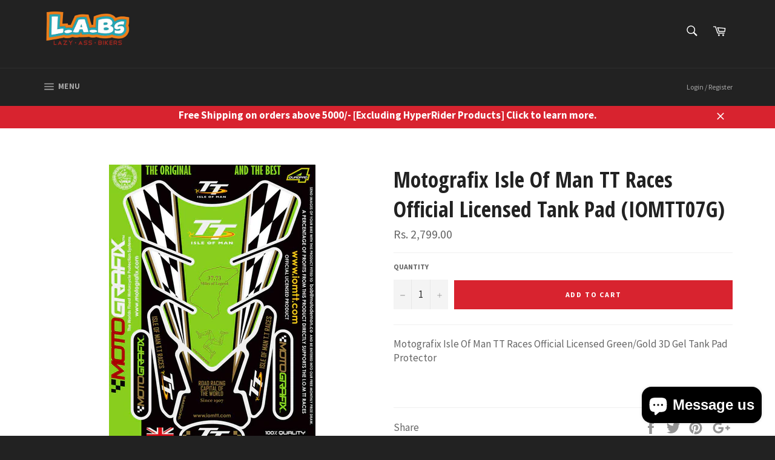

--- FILE ---
content_type: text/css
request_url: https://www.lazyassbikers.com/cdn/shop/t/13/assets/theme.scss.css?v=161037753054274482051762783072
body_size: 12819
content:
.grid{*zoom: 1}.grid:after{content:"";display:table;clear:both}.grid{list-style:none;padding:0;margin:0 0 0 -20px}.grid__item{float:left;padding-left:20px;width:100%}.grid__item[class*=--push]{position:relative}.grid--rev{direction:rtl;text-align:left}.grid--rev>.grid__item{direction:ltr;text-align:left;float:right}.one-whole{width:100%}.one-half{width:50%}.one-third{width:33.33333%}.two-thirds{width:66.66667%}.one-quarter{width:25%}.two-quarters{width:50%}.three-quarters{width:75%}.one-fifth{width:20%}.two-fifths{width:40%}.three-fifths{width:60%}.four-fifths{width:80%}.one-sixth{width:16.66667%}.two-sixths{width:33.33333%}.three-sixths{width:50%}.four-sixths{width:66.66667%}.five-sixths{width:83.33333%}.one-eighth{width:12.5%}.two-eighths{width:25%}.three-eighths{width:37.5%}.four-eighths{width:50%}.five-eighths{width:62.5%}.six-eighths{width:75%}.seven-eighths{width:87.5%}.one-tenth{width:10%}.two-tenths{width:20%}.three-tenths{width:30%}.four-tenths{width:40%}.five-tenths{width:50%}.six-tenths{width:60%}.seven-tenths{width:70%}.eight-tenths{width:80%}.nine-tenths{width:90%}.one-twelfth{width:8.33333%}.two-twelfths{width:16.66667%}.three-twelfths{width:25%}.four-twelfths{width:33.33333%}.five-twelfths{width:41.66667%}.six-twelfths{width:50%}.seven-twelfths{width:58.33333%}.eight-twelfths{width:66.66667%}.nine-twelfths{width:75%}.ten-twelfths{width:83.33333%}.eleven-twelfths{width:91.66667%}.show{display:block!important}.hide{display:none!important}.text-left{text-align:left!important}.text-right{text-align:right!important}.text-center{text-align:center!important}@media only screen and (max-width: 749px){.small--one-whole{width:100%}.small--one-half{width:50%}.small--one-third{width:33.33333%}.small--two-thirds{width:66.66667%}.small--one-quarter{width:25%}.small--two-quarters{width:50%}.small--three-quarters{width:75%}.small--one-fifth{width:20%}.small--two-fifths{width:40%}.small--three-fifths{width:60%}.small--four-fifths{width:80%}.small--one-sixth{width:16.66667%}.small--two-sixths{width:33.33333%}.small--three-sixths{width:50%}.small--four-sixths{width:66.66667%}.small--five-sixths{width:83.33333%}.small--one-eighth{width:12.5%}.small--two-eighths{width:25%}.small--three-eighths{width:37.5%}.small--four-eighths{width:50%}.small--five-eighths{width:62.5%}.small--six-eighths{width:75%}.small--seven-eighths{width:87.5%}.small--one-tenth{width:10%}.small--two-tenths{width:20%}.small--three-tenths{width:30%}.small--four-tenths{width:40%}.small--five-tenths{width:50%}.small--six-tenths{width:60%}.small--seven-tenths{width:70%}.small--eight-tenths{width:80%}.small--nine-tenths{width:90%}.small--one-twelfth{width:8.33333%}.small--two-twelfths{width:16.66667%}.small--three-twelfths{width:25%}.small--four-twelfths{width:33.33333%}.small--five-twelfths{width:41.66667%}.small--six-twelfths{width:50%}.small--seven-twelfths{width:58.33333%}.small--eight-twelfths{width:66.66667%}.small--nine-twelfths{width:75%}.small--ten-twelfths{width:83.33333%}.small--eleven-twelfths{width:91.66667%}.grid--uniform .small--one-half:nth-child(odd),.grid--uniform .small--one-third:nth-child(3n+1),.grid--uniform .small--one-quarter:nth-child(4n+1),.grid--uniform .small--one-fifth:nth-child(5n+1),.grid--uniform .small--one-sixth:nth-child(6n+1),.grid--uniform .small--two-sixths:nth-child(3n+1),.grid--uniform .small--three-sixths:nth-child(odd),.grid--uniform .small--two-eighths:nth-child(4n+1),.grid--uniform .small--four-eighths:nth-child(odd),.grid--uniform .small--five-tenths:nth-child(odd),.grid--uniform .small--one-twelfth:nth-child(12n+1),.grid--uniform .small--two-twelfths:nth-child(6n+1),.grid--uniform .small--three-twelfths:nth-child(4n+1),.grid--uniform .small--four-twelfths:nth-child(3n+1),.grid--uniform .small--six-twelfths:nth-child(odd){clear:both}.small--show{display:block!important}.small--hide{display:none!important}.small--text-left{text-align:left!important}.small--text-right{text-align:right!important}.small--text-center{text-align:center!important}}@media only screen and (min-width: 750px){.medium-up--one-whole{width:100%}.medium-up--one-half{width:50%}.medium-up--one-third{width:33.33333%}.medium-up--two-thirds{width:66.66667%}.medium-up--one-quarter{width:25%}.medium-up--two-quarters{width:50%}.medium-up--three-quarters{width:75%}.medium-up--one-fifth{width:20%}.medium-up--two-fifths{width:40%}.medium-up--three-fifths{width:60%}.medium-up--four-fifths{width:80%}.medium-up--one-sixth{width:16.66667%}.medium-up--two-sixths{width:33.33333%}.medium-up--three-sixths{width:50%}.medium-up--four-sixths{width:66.66667%}.medium-up--five-sixths{width:83.33333%}.medium-up--one-eighth{width:12.5%}.medium-up--two-eighths{width:25%}.medium-up--three-eighths{width:37.5%}.medium-up--four-eighths{width:50%}.medium-up--five-eighths{width:62.5%}.medium-up--six-eighths{width:75%}.medium-up--seven-eighths{width:87.5%}.medium-up--one-tenth{width:10%}.medium-up--two-tenths{width:20%}.medium-up--three-tenths{width:30%}.medium-up--four-tenths{width:40%}.medium-up--five-tenths{width:50%}.medium-up--six-tenths{width:60%}.medium-up--seven-tenths{width:70%}.medium-up--eight-tenths{width:80%}.medium-up--nine-tenths{width:90%}.medium-up--one-twelfth{width:8.33333%}.medium-up--two-twelfths{width:16.66667%}.medium-up--three-twelfths{width:25%}.medium-up--four-twelfths{width:33.33333%}.medium-up--five-twelfths{width:41.66667%}.medium-up--six-twelfths{width:50%}.medium-up--seven-twelfths{width:58.33333%}.medium-up--eight-twelfths{width:66.66667%}.medium-up--nine-twelfths{width:75%}.medium-up--ten-twelfths{width:83.33333%}.medium-up--eleven-twelfths{width:91.66667%}.grid--uniform .medium-up--one-half:nth-child(odd),.grid--uniform .medium-up--one-third:nth-child(3n+1),.grid--uniform .medium-up--one-quarter:nth-child(4n+1),.grid--uniform .medium-up--one-fifth:nth-child(5n+1),.grid--uniform .medium-up--one-sixth:nth-child(6n+1),.grid--uniform .medium-up--two-sixths:nth-child(3n+1),.grid--uniform .medium-up--three-sixths:nth-child(odd),.grid--uniform .medium-up--two-eighths:nth-child(4n+1),.grid--uniform .medium-up--four-eighths:nth-child(odd),.grid--uniform .medium-up--five-tenths:nth-child(odd),.grid--uniform .medium-up--one-twelfth:nth-child(12n+1),.grid--uniform .medium-up--two-twelfths:nth-child(6n+1),.grid--uniform .medium-up--three-twelfths:nth-child(4n+1),.grid--uniform .medium-up--four-twelfths:nth-child(3n+1),.grid--uniform .medium-up--six-twelfths:nth-child(odd){clear:both}.medium-up--show{display:block!important}.medium-up--hide{display:none!important}.medium-up--text-left{text-align:left!important}.medium-up--text-right{text-align:right!important}.medium-up--text-center{text-align:center!important}}@media only screen and (min-width: 990px){.large-up--one-whole{width:100%}.large-up--one-half{width:50%}.large-up--one-third{width:33.33333%}.large-up--two-thirds{width:66.66667%}.large-up--one-quarter{width:25%}.large-up--two-quarters{width:50%}.large-up--three-quarters{width:75%}.large-up--one-fifth{width:20%}.large-up--two-fifths{width:40%}.large-up--three-fifths{width:60%}.large-up--four-fifths{width:80%}.large-up--one-sixth{width:16.66667%}.large-up--two-sixths{width:33.33333%}.large-up--three-sixths{width:50%}.large-up--four-sixths{width:66.66667%}.large-up--five-sixths{width:83.33333%}.large-up--one-eighth{width:12.5%}.large-up--two-eighths{width:25%}.large-up--three-eighths{width:37.5%}.large-up--four-eighths{width:50%}.large-up--five-eighths{width:62.5%}.large-up--six-eighths{width:75%}.large-up--seven-eighths{width:87.5%}.large-up--one-tenth{width:10%}.large-up--two-tenths{width:20%}.large-up--three-tenths{width:30%}.large-up--four-tenths{width:40%}.large-up--five-tenths{width:50%}.large-up--six-tenths{width:60%}.large-up--seven-tenths{width:70%}.large-up--eight-tenths{width:80%}.large-up--nine-tenths{width:90%}.large-up--one-twelfth{width:8.33333%}.large-up--two-twelfths{width:16.66667%}.large-up--three-twelfths{width:25%}.large-up--four-twelfths{width:33.33333%}.large-up--five-twelfths{width:41.66667%}.large-up--six-twelfths{width:50%}.large-up--seven-twelfths{width:58.33333%}.large-up--eight-twelfths{width:66.66667%}.large-up--nine-twelfths{width:75%}.large-up--ten-twelfths{width:83.33333%}.large-up--eleven-twelfths{width:91.66667%}.grid--uniform .large-up--one-half:nth-child(odd),.grid--uniform .large-up--one-third:nth-child(3n+1),.grid--uniform .large-up--one-quarter:nth-child(4n+1),.grid--uniform .large-up--one-fifth:nth-child(5n+1),.grid--uniform .large-up--one-sixth:nth-child(6n+1),.grid--uniform .large-up--two-sixths:nth-child(3n+1),.grid--uniform .large-up--three-sixths:nth-child(odd),.grid--uniform .large-up--two-eighths:nth-child(4n+1),.grid--uniform .large-up--four-eighths:nth-child(odd),.grid--uniform .large-up--five-tenths:nth-child(odd),.grid--uniform .large-up--one-twelfth:nth-child(12n+1),.grid--uniform .large-up--two-twelfths:nth-child(6n+1),.grid--uniform .large-up--three-twelfths:nth-child(4n+1),.grid--uniform .large-up--four-twelfths:nth-child(3n+1),.grid--uniform .large-up--six-twelfths:nth-child(odd){clear:both}.large-up--show{display:block!important}.large-up--hide{display:none!important}.large-up--text-left{text-align:left!important}.large-up--text-right{text-align:right!important}.large-up--text-center{text-align:center!important}}@media only screen and (min-width: 750px){.medium-up--push-one-half{left:50%}.medium-up--push-one-third{left:33.33333%}.medium-up--push-two-thirds{left:66.66667%}.medium-up--push-one-quarter{left:25%}.medium-up--push-two-quarters{left:50%}.medium-up--push-three-quarters{left:75%}.medium-up--push-one-fifth{left:20%}.medium-up--push-two-fifths{left:40%}.medium-up--push-three-fifths{left:60%}.medium-up--push-four-fifths{left:80%}.medium-up--push-one-sixth{left:16.66667%}.medium-up--push-two-sixths{left:33.33333%}.medium-up--push-three-sixths{left:50%}.medium-up--push-four-sixths{left:66.66667%}.medium-up--push-five-sixths{left:83.33333%}.medium-up--push-one-eighth{left:12.5%}.medium-up--push-two-eighths{left:25%}.medium-up--push-three-eighths{left:37.5%}.medium-up--push-four-eighths{left:50%}.medium-up--push-five-eighths{left:62.5%}.medium-up--push-six-eighths{left:75%}.medium-up--push-seven-eighths{left:87.5%}.medium-up--push-one-tenth{left:10%}.medium-up--push-two-tenths{left:20%}.medium-up--push-three-tenths{left:30%}.medium-up--push-four-tenths{left:40%}.medium-up--push-five-tenths{left:50%}.medium-up--push-six-tenths{left:60%}.medium-up--push-seven-tenths{left:70%}.medium-up--push-eight-tenths{left:80%}.medium-up--push-nine-tenths{left:90%}.medium-up--push-one-twelfth{left:8.33333%}.medium-up--push-two-twelfths{left:16.66667%}.medium-up--push-three-twelfths{left:25%}.medium-up--push-four-twelfths{left:33.33333%}.medium-up--push-five-twelfths{left:41.66667%}.medium-up--push-six-twelfths{left:50%}.medium-up--push-seven-twelfths{left:58.33333%}.medium-up--push-eight-twelfths{left:66.66667%}.medium-up--push-nine-twelfths{left:75%}.medium-up--push-ten-twelfths{left:83.33333%}.medium-up--push-eleven-twelfths{left:91.66667%}}*,*:before,*:after{box-sizing:border-box}body{margin:0}article,aside,details,figcaption,figure,footer,header,hgroup,main,menu,nav,section,summary{display:block}body,input,textarea,button,select{-webkit-font-smoothing:antialiased;-webkit-text-size-adjust:100%}a{background-color:transparent}b,strong{font-weight:700}em{font-style:italic}small{font-size:80%}sub,sup{font-size:75%;line-height:0;position:relative;vertical-align:baseline}sup{top:-.5em}sub{bottom:-.25em}img{max-width:100%;border:0}button,input,optgroup,select,textarea{color:inherit;font:inherit;margin:0}button[disabled],html input[disabled]{cursor:default}button::-moz-focus-inner,input::-moz-focus-inner{border:0;padding:0}input[type=search]{-webkit-appearance:none;-moz-appearance:none}table{border-collapse:collapse;border-spacing:0}td,th{padding:0}textarea{overflow:auto;-webkit-appearance:none;-moz-appearance:none}[tabindex="-1"]:focus{outline:none}.clearfix{*zoom: 1}.clearfix:after{content:"";display:table;clear:both}.visually-hidden,.icon__fallback-text{position:absolute!important;overflow:hidden;clip:rect(0 0 0 0);height:1px;width:1px;margin:-1px;padding:0;border:0}.js-focus-hidden:focus{outline:none}.skip-link:focus{clip:auto;width:auto;height:auto;margin:0;color:#666;background-color:#f0f0f0;padding:10px;z-index:10000;transition:none}body,html{background-color:#f0f0f0}.page-width{*zoom: 1;max-width:1180px;margin:0 auto;padding:0 10px}.page-width:after{content:"";display:table;clear:both}@media only screen and (min-width: 750px){.page-width{padding:0 20px}}.main-content{display:block;margin-top:20px;padding-bottom:20px}@media only screen and (min-width: 750px){.main-content{padding-bottom:40px}}blockquote p+cite{margin-top:10px}blockquote cite{display:block}blockquote cite:before{content:"\2014  "}code,pre{font-family:Consolas,monospace;font-size:1em}pre{overflow:auto}.icon{display:inline-block;vertical-align:middle;width:20px;height:20px}.supports-no-svg .icon{display:none}.supports-no-svg .icon__fallback-text{position:static!important;overflow:inherit;clip:none;height:auto;width:auto;margin:0}svg.icon:not(.icon--full-color) circle,svg.icon:not(.icon--full-color) ellipse,svg.icon:not(.icon--full-color) g,svg.icon:not(.icon--full-color) line,svg.icon:not(.icon--full-color) path,svg.icon:not(.icon--full-color) polygon,svg.icon:not(.icon--full-color) polyline,svg.icon:not(.icon--full-color) rect,symbol.icon:not(.icon--full-color) circle,symbol.icon:not(.icon--full-color) ellipse,symbol.icon:not(.icon--full-color) g,symbol.icon:not(.icon--full-color) line,symbol.icon:not(.icon--full-color) path,symbol.icon:not(.icon--full-color) polygon,symbol.icon:not(.icon--full-color) polyline,symbol.icon:not(.icon--full-color) rect{fill:inherit;stroke:inherit}.payment-icons{-moz-user-select:none;-ms-user-select:none;-webkit-user-select:none;user-select:none;cursor:default}.payment-icons .icon{width:40px;height:24px}.social-icons .icon{width:24px;height:24px}ul,ol{margin:0;padding:0}ol{list-style:decimal}.list--inline{padding:0;margin:0}.list--inline li{display:inline-block;margin-bottom:0}.rte ul,.rte ol{margin:0 0 10px 20px}.rte ul{list-style:disc outside}.rte ul ul{list-style:circle outside}.rte ul ul ul{list-style:square outside}.text-center.rte ul,.text-center.rte ol,.text-center .rte ul,.text-center .rte ol{margin-left:0;list-style-position:inside}.rte__table-wrapper{max-width:100%;overflow:auto;-webkit-overflow-scrolling:touch}.btn,.btn--secondary,.rte .btn--secondary,.rte .btn{display:inline-block;width:auto;text-decoration:none;text-align:center;vertical-align:middle;white-space:nowrap;cursor:pointer;border:1px solid transparent;-moz-user-select:none;-ms-user-select:none;-webkit-user-select:none;user-select:none;-webkit-appearance:none;-moz-appearance:none;appearance:none;background-color:#d8232f;color:#fff}.btn:hover,.btn--secondary:hover,.rte .btn:hover,.rte .btn--secondary:hover{background-color:#ac1c25;color:#fff}.btn:active,.btn--secondary:active,.btn:focus,.btn--secondary:focus,.rte .btn:active,.rte .btn--secondary:active,.rte .btn:focus,.rte .btn--secondary:focus{background-color:#d8232f;color:#fff}.btn[disabled],[disabled].btn--secondary,.rte .btn[disabled],.rte [disabled].btn--secondary{cursor:default;color:#757575;background-color:#d5d5d5}.btn .icon,.btn--secondary .icon,.rte .btn .icon,.rte .btn--secondary .icon{fill:currentColor;path:currentColor}.btn--secondary,.rte .btn--secondary{background-color:#222}.btn--secondary:hover,.rte .btn--secondary:hover{background-color:#2f2f2f;color:#fff}.btn--secondary:active,.btn--secondary:focus,.rte .btn--secondary:active,.rte .btn--secondary:focus{background-color:#484848;color:#fff}.text-link{display:inline;border:0 none;background:none;padding:0;margin:0}table{width:100%;border-collapse:collapse;border-spacing:0}th{font-weight:700}th,td{text-align:left;border:1px solid #f0f0f0}@media only screen and (max-width: 749px){.responsive-table thead{display:none}.responsive-table tr{display:block}.responsive-table tr,.responsive-table td{float:left;clear:both;width:100%}.responsive-table th,.responsive-table td{display:block;text-align:right;padding:10px;margin:0}.responsive-table td:before{content:attr(data-label);float:left;text-align:center;font-size:14px;padding-right:10px}}.responsive-table__row{border-bottom:1px solid #f0f0f0}svg:not(:root){overflow:hidden}.video-wrapper{position:relative;overflow:hidden;max-width:100%;padding-bottom:56.25%;height:0;height:auto}.video-wrapper iframe{position:absolute;top:0;left:0;width:100%;height:100%}@media only screen and (max-width: 989px){input,select,textarea{font-size:16px}}fieldset{border:1px solid #f0f0f0;margin:0 0 20px;padding:10px}legend{border:0;padding:0}button,input[type=submit]{cursor:pointer}input,textarea,select{border:1px solid #f0f0f0;border-radius:0;max-width:100%}input:focus,textarea:focus,select:focus{border-color:#d6d6d6}input[disabled],textarea[disabled],select[disabled]{cursor:default;background-color:#d5d5d5;border-color:#757575}input.input--error,select.input--error,textarea.input--error{border-color:#ec523e;background-color:#ec523e;color:#ec523e}select{-webkit-appearance:none;-moz-appearance:none;appearance:none;background-position:right center;background-image:url(//www.lazyassbikers.com/cdn/shop/t/13/assets/ico-select.svg?v=12459251128197754421538818856);background-repeat:no-repeat;background-position:right 10px center;background-color:transparent;padding-right:28px;text-indent:.01px;text-overflow:"";cursor:pointer}.ie9 select{padding-right:10px;background-image:none}optgroup{font-weight:700}option{color:#000;background-color:#fff}select::-ms-expand{display:none}.label--hidden{position:absolute;height:0;width:0;margin-bottom:0;overflow:hidden;clip:rect(1px,1px,1px,1px)}.ie9 .label--hidden{position:static;height:auto;width:auto;margin-bottom:2px;overflow:visible;clip:initial}label[for]{cursor:pointer}.site-header__logo img{display:block;width:100%;max-width:150px}.site-header__logo-link img{display:block;max-width:150px;width:100%;margin:0 auto}.site-nav li{display:inline-block}.site-nav__link{display:block;white-space:nowrap}.site-nav__link .icon-arrow-down{position:relative}.site-nav__dropdown{display:none;position:absolute;left:0;padding:0;margin:0;z-index:1001}.site-nav__dropdown li{display:block}.giftcard__qr-code img{margin:0 auto}.giftcard__apple-wallet-image{display:block;margin:0 auto}.giftcard__wrap{margin:0 auto 20px}@media print{@page{margin:.5cm}p{orphans:3;widows:3}html,body{background-color:#fff;color:#000}.giftcard__print-link,.giftcard__apple-wallet{display:none}}.main-content{margin-top:30px;padding-bottom:40px}@media only screen and (min-width: 750px){.main-content{margin-top:60px;padding-bottom:80px}}.main-content--flush{margin-top:0}.full-width{padding:80px 20px;background-color:#f0f0f0}.full-width--return-link{margin-bottom:-40px}@media only screen and (min-width: 750px){.full-width--return-link{margin-bottom:-80px}}.content-block+.full-width--return-link{margin-top:-20px}hr{margin:20px 0;border-color:#f0f0f0;border-style:solid;border-width:1px 0 0 0}.page-empty{padding:120px 0;margin-bottom:20px}.index-section{position:relative;margin-bottom:30px}.index-section:last-child{margin-bottom:0}.index-section--page-content{margin-top:50px;margin-bottom:0}@media only screen and (min-width: 750px){.index-section--page-content{margin-top:80px;margin-bottom:80px}}.grid--half-gutters{margin-left:-10px}.grid--half-gutters>.grid__item{padding-left:10px}.grid--no-gutters{margin-left:0}.grid--no-gutters>.grid__item{padding-left:0}.grid--table{display:table;table-layout:fixed;width:100%;margin-left:0}.grid--table>.grid__item{float:none;display:table-cell;vertical-align:middle;padding-left:0}.medium-up--grid--table{display:table;table-layout:fixed;width:100%;margin-left:0}.medium-up--grid--table>.grid__item{float:none;display:table-cell;vertical-align:middle;padding-left:0}@media only screen and (max-width: 749px){.medium-up--grid--table{display:block}.medium-up--grid--table>.grid__item{display:block}}body,input,textarea,button,select{font-size:17px;font-family:Source Sans Pro,HelveticaNeue,Helvetica Neue,sans-serif;color:#666;line-height:1.375}@media only screen and (max-width: 989px){input,textarea{font-size:16px}}h1,.h1,h2,.h2,h3,.h3,h4,.h4,h5,.h5,h6,.h6{color:#222;margin:0 0 .58824em}h1 a,.h1 a,h2 a,.h2 a,h3 a,.h3 a,h4 a,.h4 a,h5 a,.h5 a,h6 a,.h6 a{color:inherit;text-decoration:none;font-weight:inherit}h2,.h2,h3,.h3,h4,.h4,h5,.h5,h6,.h6{letter-spacing:inherit;text-transform:inherit;font-family:Source Sans Pro,HelveticaNeue,Helvetica Neue,sans-serif;font-weight:700}h1,.h1{font-family:Open Sans Condensed,HelveticaNeue,Helvetica Neue,sans-serif;font-weight:400;font-size:1.76471em}@media only screen and (min-width: 750px){h1,.h1{font-size:2.11765em}}h2,.h2{font-size:1.76471em}h3,.h3{font-size:1.41176em}h4,.h4{font-size:1.05882em}h5,.h5{font-size:1.17647em}h6,.h6{font-size:.94118em}.rte{*zoom: 1;margin-bottom:20px}.rte:after{content:"";display:table;clear:both}.rte:last-child{margin-bottom:0}.rte h1,.rte .h1,.rte h2,.rte .h2,.rte h3,.rte .h3,.rte h4,.rte .h4,.rte h5,.rte .h5,.rte h6,.rte .h6{margin-top:40px}.rte h1:first-child,.rte .h1:first-child,.rte h2:first-child,.rte .h2:first-child,.rte h3:first-child,.rte .h3:first-child,.rte h4:first-child,.rte .h4:first-child,.rte h5:first-child,.rte .h5:first-child,.rte h6:first-child,.rte .h6:first-child{margin-top:0}.rte p{margin:0 0 20px}.rte li{margin-bottom:10px}.rte li:last-child{margin-bottom:0}p{margin:0 0 10px}p:last-child{margin-bottom:0}blockquote{color:#222;font-size:1.17647em;font-weight:700;text-align:center}blockquote cite{font-size:.85em;font-weight:400}@media only screen and (max-width: 749px){blockquote{margin-left:0;margin-right:0}}.list--no-bullets{list-style:none}.list--bold{font-weight:700;font-size:.88235em}label{font-size:.70588em;font-weight:700;color:#666;text-transform:uppercase;margin-bottom:13px}.blog__meta{font-size:.82353em}.blog__rss-link .icon-rss{fill:currentColor;width:18px;height:18px;vertical-align:baseline}table{background-color:#f0f0f0}td,th{padding:10px;border:1px solid white}::-webkit-input-placeholder{color:#666;opacity:.6}:-moz-placeholder{color:#666;opacity:.6}:-ms-input-placeholder{color:#666;opacity:.6}::-ms-input-placeholder{color:#666;opacity:.6;opacity:1}input,textarea,select{background-color:#f4f4f4;color:#333;border:0;max-width:100%}input[disabled],textarea[disabled],select[disabled]{color:#0006}input.input--error,textarea.input--error,select.input--error{color:#fff}input.input--error::-webkit-input-placeholder,textarea.input--error::-webkit-input-placeholder,select.input--error::-webkit-input-placeholder{color:#fff;opacity:.6}input.input--error:-moz-placeholder,textarea.input--error:-moz-placeholder,select.input--error:-moz-placeholder{color:#fff;opacity:.6}input.input--error:-ms-input-placeholder,textarea.input--error:-ms-input-placeholder,select.input--error:-ms-input-placeholder{color:#fff;opacity:.6}input.input--error::-ms-input-placeholder,textarea.input--error::-ms-input-placeholder,select.input--error::-ms-input-placeholder{color:#fff;opacity:.6;opacity:1}.input--content-color{background-color:#fff}input,textarea{padding:13px 15px}input[type=search]{padding-right:0}select{padding-top:13px;padding-left:15px;padding-bottom:13px}.form-vertical input,.form-vertical select,.form-vertical textarea{display:block;width:100%;margin-bottom:10px}.form-vertical input[type=radio],.form-vertical input[type=checkbox]{display:inline-block;width:auto;margin-right:5px}.form-vertical input[type=submit],.form-vertical .btn,.form-vertical .btn--secondary{display:inline-block}textarea{min-height:100px}.note,.form-success,.errors{padding:13px;margin:0 0 10px}.note{border:1px solid #f0f0f0}.form-success{background-color:#59ac6c;color:#fff}.errors{background-color:#ec523e;color:#fff}.errors ul{list-style:none;padding:0;margin:0}.input-group{position:relative;display:table;width:100%;border-collapse:separate}.form-vertical .input-group{margin-bottom:20px}.input-group__field,.input-group__btn{display:table-cell;vertical-align:middle;margin:0}.input-group__field,.input-group__btn .btn,.input-group__btn .btn--secondary{height:48px;padding-top:0;padding-bottom:0}.input-group__field{width:100%}.form-vertical .input-group__field{margin:0}.input-group__btn{white-space:nowrap;width:1%}.input-group__btn .icon-arrow-right{width:14px;height:17px}.btn,.btn--secondary,.rte .btn--secondary{font-size:.70588em;font-weight:700;letter-spacing:.15em;text-transform:uppercase;padding:15px 45px;transition:color .1s ease-in,background-color .1s ease-in}.btn--narrow{padding-left:15px;padding-right:15px}.btn--full{display:block;width:100%}a,.link-accent-color{color:#d8232f;text-decoration:none;transition:color .1s ease-in,background-color .1s ease-in}a:hover,a:focus,.link-accent-color:hover,.link-accent-color:focus{color:#961821}.text-link{transition:color .1s ease-in,background-color .1s ease-in}.link-body-color{color:#666;transition:color .1s ease-in,background-color .1s ease-in}.link-body-color:hover,.link-body-color:focus{color:#d8232f}.return-link{display:block;text-align:center;margin-bottom:0;font-size:1.41176em}.return-link .icon{fill:currentColor}.template-password{height:100vh;background-color:#222;color:#fff}.ie9 .template-password{height:auto;padding:80px 0}.password-page{display:table;height:100%;width:100%}.password-page a,.password-page h1,.password-page .h1,.password-page h2,.password-page .h2,.password-page h3,.password-page .h3,.password-page h4,.password-page .h4,.password-page h5,.password-page .h5,.password-page h6,.password-page .h6,.password-page label{color:#fff}.password-page__inner{display:table-cell;vertical-align:middle}.password-page__content,.password-modal__content{max-width:450px;margin:0 auto}.password-page__content{padding:20px 0}.password-logo{margin-top:10px;margin-bottom:20px}.password-logo__image{max-width:100%}.password-page__title{font-size:2.94118em;line-height:1;margin-bottom:20px}.password-page__message{font-size:1.05882em;margin-bottom:40px}.password-signup-form,.password-social-sharing{margin-bottom:80px}.password-login-link{display:block;padding:20px;text-align:center}@media only screen and (min-width: 750px){.password-login-link{position:absolute;top:0;right:0}}.password-login-link .icon{width:12px;height:1em;margin-right:6.66667px;fill:currentColor}.password-login-form{margin-bottom:40px}.icon-shopify-logo{width:87.42857px;height:25.5px;margin-left:6.66667px;fill:currentColor}.template-giftcard{background-color:#222}.giftcard__header{margin:80px auto 40px}.giftcard__content{background-color:#fff;max-width:540px;margin:0 auto 40px;padding:20px}.giftcard__shop-url{display:none}.giftcard__wrap{position:relative}.giftcard__wrap:before,.giftcard__wrap:after{content:"";display:block;position:absolute;background-color:#fff;height:40px;width:40px;border:1px solid rgba(0,0,0,.1)}.giftcard__wrap:before{top:-2px;left:-2px;border-radius:12px 0 100%;box-shadow:2px 2px 1px #0000000d}.giftcard__wrap:after{bottom:-2px;right:-2px;border-radius:100% 0 12px;box-shadow:-2px -2px 1px #0000000d}.giftcard__image{display:block;border-radius:12px;overflow:hidden}.giftcard__amount-wrapper{position:absolute;top:6.66667px;right:10px}.giftcard__amount,.giftcard__amount-remaining{color:#fff}.giftcard__amount{font-size:1.64706em;margin-bottom:0;text-shadow:2px 2px 1px rgba(0,0,0,.1)}@media only screen and (min-width: 750px){.giftcard__amount{font-size:2.35294em}}.giftcard__code{position:absolute;left:0;right:0;bottom:20px}.giftcard__code-bubble{position:relative;display:inline-block;background-color:#fff;color:#666;padding:10px 20px;font-size:.88235em;border-radius:4px}@media only screen and (min-width: 750px){.giftcard__code-bubble{font-size:1.17647em}}.giftcard__code-bubble:after{content:"";display:block;position:absolute;top:5px;bottom:5px;left:5px;right:5px;border:1px dashed #666666;border-radius:4px;opacity:.3}@media print{.giftcard__shop-url{display:block}.giftcard__wrap:before,.giftcard__wrap:after{display:none}.giftcard__amount-wrapper{background-color:#fff;border-radius:4px;padding:0 6.66667px}}.slick-slider{position:relative;display:block;-moz-box-sizing:border-box;box-sizing:border-box;-webkit-touch-callout:none;-webkit-user-select:none;-khtml-user-select:none;-moz-user-select:none;-ms-user-select:none;user-select:none;-ms-touch-action:pan-y;touch-action:pan-y;-webkit-tap-highlight-color:transparent}.slick-list{position:relative;overflow:hidden;display:block;margin:0;padding:0}.slick-list:focus{outline:none}.slick-list.dragging{cursor:pointer;cursor:hand}.slick-slider .slick-track,.slick-slider .slick-list{-webkit-transform:translate3d(0,0,0);-moz-transform:translate3d(0,0,0);-ms-transform:translate3d(0,0,0);-o-transform:translate3d(0,0,0);transform:translateZ(0)}.slick-track{position:relative;left:0;top:0;display:block}.slick-track:before,.slick-track:after{content:"";display:table}.slick-track:after{clear:both}.slick-loading .slick-track{visibility:hidden}.slick-slide{float:left;height:100%;min-height:1px;display:none}[dir=rtl] .slick-slide{float:right}.slick-slide img{display:block}.slick-slide.slick-loading img{display:none}.slick-slide.dragging img{pointer-events:none}.slick-initialized .slick-slide{display:block}.slick-loading .slick-slide{visibility:hidden}.slick-vertical .slick-slide{display:block;height:auto;border:1px solid transparent}.slick-arrow.slick-hidden{display:none}.slick-loading .slick-list{background:#fff url(//www.lazyassbikers.com/cdn/shop/t/13/assets/ajax-loader.gif?v=41356863302472015721538818846) center center no-repeat}.slick-prev,.slick-next{position:absolute;display:block;height:20px;width:20px;line-height:0px;font-size:0px;cursor:pointer;background:transparent;color:transparent;top:50%;margin-top:-10px\	;-webkit-transform:translate(0,-50%);-ms-transform:translate(0,-50%);transform:translateY(-50%);padding:0;border:none;outline:none}.slick-prev:hover,.slick-prev:focus,.slick-next:hover,.slick-next:focus{outline:none;background:transparent;color:transparent}.slick-prev:hover:before,.slick-prev:focus:before,.slick-next:hover:before,.slick-next:focus:before{opacity:1}.slick-prev.slick-disabled:before,.slick-next.slick-disabled:before{opacity:.25}.slick-prev:before,.slick-next:before{font-family:"slick-icons, sans-serif";font-size:20px;line-height:1;color:#000;opacity:.75;-webkit-font-smoothing:antialiased;-moz-osx-font-smoothing:grayscale}.slick-prev{left:-25px}[dir=rtl] .slick-prev{left:auto;right:-25px}.slick-prev:before{content:"\2190"}[dir=rtl] .slick-prev:before{content:"\2192"}.slick-next{right:-25px}[dir=rtl] .slick-next{left:-25px;right:auto}.slick-next:before{content:"\2192"}[dir=rtl] .slick-next:before{content:"\2190"}.slick-slider{margin-bottom:30px}.slick-dots{position:absolute;bottom:-45px;list-style:none;display:block;text-align:center;padding:0;width:100%}.slick-dots li{position:relative;display:inline-block;height:20px;width:20px;margin:0 5px;padding:0;cursor:pointer}.slick-dots li button{border:0;background:transparent;display:block;height:20px;width:20px;outline:none;line-height:0px;font-size:0px;color:transparent;padding:5px;cursor:pointer}.slick-dots li button:hover,.slick-dots li button:focus{outline:none}.slick-dots li button:hover:before,.slick-dots li button:focus:before{opacity:1}.slick-dots li button:before{position:absolute;top:0;left:0;content:"\2022";width:20px;height:20px;font-family:"slick-icons, sans-serif";font-size:6px;line-height:20px;text-align:center;color:#000;opacity:.25;-webkit-font-smoothing:antialiased;-moz-osx-font-smoothing:grayscale}.slick-dots li.slick-active button:before{color:#fff;opacity:.75}.site-header{background-color:#222}.site-header__upper{padding-top:10px;padding-bottom:10px}@media only screen and (min-width: 750px){.site-header__upper{padding-bottom:20px;padding-top:10px}}.site-header__logo{display:inline-block;margin-bottom:0;vertical-align:middle;max-width:100%;padding-bottom:10px}.site-header__logo a{display:block;color:#fff}@media only screen and (min-width: 750px){.site-header__logo a{display:block;float:left}}.site-header__shop-name--small{font-size:20px}.template-giftcard .site-header__logo-link{display:inline-block;float:none}.site-header__link{display:inline-block;color:#fff;padding:10px;line-height:1}.site-header__link .icon{width:22px;height:22px;fill:currentColor}.site-header__link .icon-cart{position:relative;top:-1px}.site-header__link:hover,.site-header__link:focus{color:#d8232f}.site-header__menu-toggle--close,.site-header__link.js-drawer-open .site-header__menu-toggle--open{display:none}.site-header__link.js-drawer-open .site-header__menu-toggle--close{display:block}.site-header__cart{position:relative}.site-header__cart-indicator{position:absolute;bottom:19px;right:8px;background-color:#d8232f;height:10px;width:10px;border-radius:10px}.supports-no-svg .site-header__cart-indicator{bottom:auto;top:-6px;right:-10px}.site-header__search{position:relative;display:inline}.site-header__search-inner{position:absolute;right:0;top:-4px;bottom:0;display:block;width:200px}@media only screen and (min-width: 990px){.site-header__search-inner{width:250px}}.site-header__search-input{position:absolute;opacity:0;top:-4px;right:8px;width:0;padding:10px 0;font-size:.76471em;color:#fff;background-color:#363636;transition:opacity .15s ease-in,width .15s ease-in;z-index:1}.site-header__search-input:focus,.site-header__search-input.site-header__search-input--visible{width:100%;opacity:1;padding-left:10px;padding-right:30px}.site-header__search-input::-webkit-input-placeholder{color:#fff;opacity:.6}.site-header__search-input:-moz-placeholder{color:#fff;opacity:.6}.site-header__search-input:-ms-input-placeholder{color:#fff;opacity:.6}.site-header__search-input::-ms-input-placeholder{color:#fff;opacity:.6;opacity:1}.site-header__search-submit{position:relative;z-index:2}#SiteNavParent{vertical-align:bottom}.nav-bar{position:relative;border-top:1px solid #2f2f2f;background-color:#222;z-index:5}.nav-bar:after{content:"";position:absolute;top:0;right:0;left:0;bottom:0;background-color:#222;pointer-events:none}.sticky{position:relative;overflow:visible;z-index:5}.sticky--active{position:fixed;top:0;left:0;width:100%;-ms-transform:translate3d(0,-100%,0);-webkit-transform:translate3d(0,-100%,0);transform:translate3d(0,-100%,0)}.sticky--open{-ms-transform:translate3d(0,0,0);-webkit-transform:translate3d(0,0,0);transform:translateZ(0);transition:all .35s cubic-bezier(.33,.59,.14,1)}.sticky--active .sticky-hidden{display:none}.sticky-only{position:relative;display:none;z-index:7}.sticky--active .sticky-only{display:block}.sticky--active .site-nav{width:80%;display:inline-block;margin-left:-4px}.sticky--active #StickyNavSearchCart{width:20%;display:inline-block;margin-left:-4px;text-align:right}.site-nav{margin-left:-20px;white-space:nowrap}.site-nav__item--no-columns{position:relative}.site-nav__item--no-columns .meganav{right:auto;min-width:200px}.site-nav__item--no-columns .meganav__list{width:100%}.site-nav__link{font-size:.76471em;font-weight:700;letter-spacing:.6px;text-transform:uppercase;position:relative;color:#fff;color:#fff9;padding:20px;z-index:7}.site-nav__link .icon{position:relative;top:-1.5px;width:9px;height:9px;fill:currentColor}.site-nav__link:hover,.site-nav__link:focus,.site-nav--active .site-nav__link{color:#fff}.site-nav__link:focus{background-color:#363636}.site-nav--active .site-nav__link:after{content:"";position:absolute;bottom:0;left:20px;right:20px;height:3px;background-color:#d8232f}.site-nav__link--compressed{margin-left:-20px}.site-nav__link--compressed .icon{width:22px;height:22px}.site-nav__link-menu-label{display:none}@media only screen and (min-width: 750px){.site-nav__link-menu-label{display:inline-block}}.customer-login-links{position:relative;display:inline-block;margin-right:-10px;z-index:7}.customer-login-links a{display:inline-block;color:#fff;color:#fff9;padding:20px 10px;font-size:.70588em}.customer-login-links a:hover,.customer-login-links a:focus{color:#fff}.meganav{display:block;visibility:hidden;right:0;background-color:#fff;overflow:visible!important}.meganav.meganav--active{visibility:visible;z-index:1002}.site-header .meganav{opacity:0;-ms-transform:translate3d(0,-15%,0);-webkit-transform:translate3d(0,-15%,0);transform:translate3d(0,-15%,0);transition:none}.site-header .meganav.meganav--active{opacity:1;-ms-transform:translate3d(0,0,0);-webkit-transform:translate3d(0,0,0);transform:translateZ(0);transition:all .8s cubic-bezier(.075,.82,.165,1),opacity .4s cubic-bezier(.075,.82,.165,1)}.site-header .meganav.meganav--no-animation{transition:none}.drawer__nav .meganav{max-height:0;transition:all .2s cubic-bezier(.33,.59,.14,1)}.drawer__nav .meganav.meganav--active{max-height:350px;transition:all .45s cubic-bezier(.33,.59,.14,1)}.meganav__nav{position:relative;list-style:none}.meganav__list{padding:20px 0}.meganav__list--has-title{padding-top:70px}.meganav__title{position:absolute;top:30px;font-size:1.41176em;margin-bottom:0}.meganav__link{display:block;color:#666;padding:5px 10px;margin-left:-10px}.meganav__link:hover,.meganav__link:focus{color:#d8232f}.meganav__link--active{color:#262626;font-weight:700}.meganav__product .product-card{border-bottom-width:0}.meganav__product:last-child .product-card{border-right-width:1px}.site-nav__dropdown{box-shadow:#0000001a 0 0 5px}.meganav--drawer{background-color:#f0f0f0}.meganav--drawer .product-card{margin-top:1px}.meganav--drawer .meganav__product{margin-left:-4px}.meganav--active .drawer__nav-toggle--open,.drawer__nav-toggle--close{display:none}.meganav--active .drawer__nav-toggle--close{display:block}.meganav__scroller{white-space:nowrap;overflow-y:hidden;overflow-x:auto;-webkit-overflow-scrolling:touch}.drawer__nav--template-index .meganav__scroller{background-color:#fff;border-top:1px solid #f0f0f0}.meganav__scroller .grid__item{float:none;display:inline-block;width:180px;vertical-align:top;white-space:normal}.drawer__nav .meganav__scroller--has-list{padding-left:20px}html{background-color:#222}.site-footer{background-color:#222;color:#fff;color:#fff9;padding-top:20px}@media only screen and (min-width: 750px){.site-footer{padding-top:40px}}.site-footer a{color:#fff;color:#fff9}.site-footer a:hover,.site-footer a:focus{color:#fff}.site-footer p{margin-bottom:10px}@media only screen and (max-width: 749px){.site-footer .page-width{padding:0 20px}}.site-footer__section{padding-bottom:20px}@media only screen and (min-width: 750px){.site-footer__section{padding-bottom:40px}}.site-footer__subsection{margin-bottom:20px}.site-footer__subsection:last-child{margin-bottom:0}.site-footer__copyright{border-top:1px solid #2f2f2f;padding:10px 0}.site-footer__section-title{color:#fff;font-size:1.41176em}.site-footer__list{list-style:none}.site-footer__list-item{margin-bottom:10px}.site-footer__newsletter-label{display:block;color:#fff;color:#fff9;font-family:Source Sans Pro,HelveticaNeue,Helvetica Neue,sans-serif;font-size:inherit;font-weight:400;text-transform:inherit}.site-footer__newsletter-input{color:#fff;background-color:#303030}.site-footer__newsletter-input::-webkit-input-placeholder{color:#fff;opacity:.8}.site-footer__newsletter-input:-moz-placeholder{color:#fff;opacity:.8}.site-footer__newsletter-input:-ms-input-placeholder{color:#fff;opacity:.8}.site-footer__newsletter-input::-ms-input-placeholder{color:#fff;opacity:.8;opacity:1}.site-footer .social-icons .icon,.site-footer .payment-icons .icon{fill:currentColor}.site-footer .social-icons .icon{margin-right:10px}.site-footer .payment-icons,.site-footer .payment-icons li{padding:5px 0}.social-icons .icon-google-plus{width:38px}.content-block{background-color:#fff;padding:20px;margin-bottom:20px}.content-block:last-child{margin-bottom:0}@media only screen and (min-width: 750px){.content-block--large{padding:40px}}.content-block__no-padding{margin-left:-20px;margin-right:-20px;margin-bottom:-20px}.content-block__no-padding--border-top{border-top:1px solid #f0f0f0}.content-block__title{text-align:center;margin-bottom:20px}.content-block--search-results{padding-bottom:0}.content-block__item{margin-bottom:20px}.content-block__full-image{margin-left:-20px;margin-right:-20px;margin-bottom:20px}.content-block__full-image img{display:block;margin:0 auto}.content-block__full-image:first-child{margin-top:-20px}@media only screen and (min-width: 750px){.content-block__full-image--large{margin-left:-40px;margin-right:-40px;margin-bottom:40px}.content-block__full-image--large:first-child{margin-top:-40px}}.product-card{position:relative;display:block;background-color:#fff;text-align:center;padding:12.5px;border-color:#f0f0f0;border-style:solid;border-width:0 0 1px 0;color:#666;z-index:1}.grid--no-gutters .product-card{border-left-width:1px}.collection__card--first .product-card{border-left-width:0}.product-card:hover,.product-card:focus{color:#666}.product-card:focus{z-index:2}@media only screen and (min-width: 750px){.product-card{padding:25px}}.product-card__overlay{visibility:hidden;opacity:0;position:absolute;top:0;left:0;width:100%;height:100%;background-color:#0000000f;transition:all .15s ease-in}.product-card:hover .product-card__overlay,.product-card:focus .product-card__overlay{visibility:visible;opacity:1}.supports-touchevents .product-card__overlay{display:none}.product-card__overlay-btn{position:relative;top:50%;-ms-transform:translateY(-45%);-webkit-transform:translateY(-45%);transform:translateY(-45%);transition:all .15s ease-in}.product-card:hover .product-card__overlay-btn{-ms-transform:translateY(-85%);-webkit-transform:translateY(-85%);transform:translateY(-85%)}.supports-no-csstransforms .product-card__overlay-btn{top:35%}.product-card__image-wrapper{height:235px;margin-bottom:60px}.product-card__image{position:relative;top:50%;-ms-transform:translateY(-50%);-webkit-transform:translateY(-50%);transform:translateY(-50%);-webkit-backface-visibility:hidden;backface-visibility:hidden;max-height:100%}.supports-no-csstransforms .product-card__image{top:0}.product-card__info{position:absolute;left:0;bottom:0;width:100%;background-color:#fff;padding:10px 12.5px}@media only screen and (min-width: 750px){.product-card__info{padding:10px 12.5px 20px}}.product-card__name,.product-card__availability{position:relative;z-index:3}.product-card__name{font-weight:700;color:#222;white-space:normal}.product-card__availability{font-size:.76471em;font-weight:700;letter-spacing:.6px;text-transform:uppercase;font-size:.82353em;color:#d8232f}.product-card__brand,.product-card__price{font-size:.82353em}.product-card__regular-price{opacity:.8}.template-product .page-container{background-color:#fff}.product-single{margin-bottom:40px}@media only screen and (min-width: 750px){.product-single{margin-bottom:80px}}@media only screen and (max-width: 749px){.product-single__info-wrapper{padding:0 10px}}.product-single__meta-list{line-height:1}.product-single__meta-list li{padding-right:10px;vertical-align:middle}.product-single__meta-list li:last-child{padding-right:0}.product-single__vendor{margin-bottom:5px}.product-single__title{margin-bottom:6.66667px}.product-single__price{font-size:1.17647em}.product-single__price--compare{opacity:.4}.product-single__stock{font-size:.76471em;text-transform:uppercase}.product-form .btn,.product-form .btn--secondary{padding-top:12px;padding-bottom:12px}.product-form .btn,.product-form .btn--secondary,.product-form select,.product-form input[type=text]{min-height:48px}.product-form__variants{display:none}.supports-no-js .product-form__variants{display:block;margin-bottom:10px}.product-form{display:-webkit-flex;display:-ms-flexbox;display:flex;-webkit-flex-wrap:wrap;-moz-flex-wrap:wrap;-ms-flex-wrap:wrap;flex-wrap:wrap;-ms-flex-align:end;-webkit-align-items:flex-end;-moz-align-items:flex-end;-ms-align-items:flex-end;-o-align-items:flex-end;align-items:flex-end;margin:-5px}.product-form__item{-webkit-flex:1 0 160px;-moz-flex:1 0 160px;-ms-flex:1 0 160px;flex:1 0 160px;margin-bottom:10px;padding:0 5px}.product-form__item label{display:block}.product-form__item--quantity{-webkit-flex:0 0 100px;-moz-flex:0 0 100px;-ms-flex:0 0 100px;flex:0 0 100px}.product-form__item--submit{-ms-flex-preferred-size:200px;-webkit-flex-basis:200px;-moz-flex-basis:200px;flex-basis:200px}.product-form__input{display:block;width:100%}.btn--sold-out[disabled]{background-color:#ec523e;color:#fff}.product-form__cart-submit{padding-left:5px;padding-right:5px;white-space:normal}.photos__item--main{text-align:center;min-width:0}.photos__item--thumbs{max-width:100%}@media only screen and (min-width: 750px){.photos{display:-webkit-flex;display:-ms-flexbox;display:flex;-ms-flex-align:start;-webkit-align-items:flex-start;-moz-align-items:flex-start;-ms-align-items:flex-start;-o-align-items:flex-start;align-items:flex-start;flex-direction:row}.photos__item--main{-webkit-flex:1 1 auto;-moz-flex:1 1 auto;-ms-flex:1 1 auto;flex:1 1 auto;order:2}.photos__item--thumbs{order:1;-webkit-flex:0 0 15%;-moz-flex:0 0 15%;-ms-flex:0 0 15%;flex:0 0 15%}}.product-single__photo{margin-bottom:20px}@media only screen and (max-width: 749px){.product-single__photo,.product-single__photo img{max-height:340px}}.product-single__thumbnails.slick-vertical .slick-slide{border:0;padding:2px 0}.product-single__thumbnails{display:none;margin:0 40px 20px}.product-single__thumbnails.slick-initialized{display:block}@media only screen and (min-width: 750px){.product-single__thumbnails{margin:0}}.product-single__thumbnails--static{display:block;text-align:center}@media only screen and (max-width: 749px){.product-single__thumbnails--static .product-single__thumbnail-item{display:inline-block;width:45%;max-width:150px}}.product-single__thumbnail{position:relative;display:block;height:130px;padding:10px;max-width:200px;margin:0 auto}.product-single__thumbnail img{position:relative;top:50%;-ms-transform:translateY(-50%);-webkit-transform:translateY(-50%);transform:translateY(-50%);display:block;max-height:110px;margin:0 auto}.supports-no-csstransforms .product-single__thumbnail img{top:0}.is-active .product-single__thumbnail:after{content:"";position:absolute;top:0;left:0;right:0;bottom:0;border:3px solid #d8232f}.product-single__thumbnails .slick-prev,.product-single__thumbnails .slick-next{opacity:.2;transition:opacity .15s ease-in;width:30px;height:30px}.product-single__thumbnails .slick-prev:before,.product-single__thumbnails .slick-next:before{display:none}.product-single__thumbnails .slick-prev:hover,.product-single__thumbnails .slick-prev:focus,.product-single__thumbnails .slick-next:hover,.product-single__thumbnails .slick-next:focus{opacity:.7}.product-single__thumbnails .slick-prev .icon,.product-single__thumbnails .slick-next .icon{fill:#666;width:30px;height:30px}.product-single__thumbnails .slick-disabled{opacity:0;visibility:hidden}.product-single__thumbnails.slick-vertical .slick-prev,.product-single__thumbnails.slick-vertical .slick-next{left:0;right:0;margin-top:0;width:100%;height:auto}.product-single__thumbnails.slick-vertical .slick-prev{top:-20px}.product-single__thumbnails.slick-vertical .slick-next{top:auto;bottom:-40px}.product-modal__image{position:relative;top:50%;-ms-transform:translateY(-50%);-webkit-transform:translateY(-50%);transform:translateY(-50%);display:block;max-height:95%;max-width:95%;margin:0 auto}.supports-no-csstransforms .product-modal__image{top:2.5%}.js-modal-open-product-modal{cursor:zoom-in}.product-tag{font-size:.76471em;font-weight:700;letter-spacing:.6px;text-transform:uppercase;display:inline-block;font-size:.70588em;background-color:#d8232f;color:#fff;padding:4px 10px}.product-tag--absolute{display:block;position:absolute;top:0;left:0}.pagination{text-align:center;margin:40px 40px 0}.pagination a{color:#666}.pagination a:hover,.pagination a:focus{color:#d8232f}.pagination .current{font-weight:700;color:#222}.pagination a,.pagination .current{display:inline-block;padding:5px 10px}.comment{margin-bottom:20px}.comment:last-child{margin-bottom:0}.comment+.comment{padding-top:20px;border-top:1px solid #f0f0f0}.rte--indented-images .rte__image-indent{position:relative;margin-left:-20px;margin-right:-20px}@media only screen and (min-width: 750px){.rte--indented-images .rte__image-indent{margin-left:-40px;margin-right:-40px}}.section-header{margin-bottom:40px}@media only screen and (max-width: 749px){.section-header__item+.section-header__item{margin-top:20px}}.section-header__title,.section-header__subtext{margin-bottom:0}.hero-wrapper{position:relative}.hero{background-color:#3c3c3c;height:330px;margin-bottom:-30px}@media only screen and (min-width: 750px){.hero{height:600px;margin-bottom:-60px}}.hero .hero__slide,.hero .slick-list,.hero .slick-track{height:100%}.hero__pause:focus{clip:auto;width:auto;height:auto;margin:0;color:#fff;background-color:#d8232f;padding:10px;z-index:10000;transition:none}.hero__pause:focus .icon{fill:currentColor}.hero__pause-stop{display:block}.is-paused .hero__pause-stop,.hero__pause-play{display:none}.is-paused .hero__pause-play{display:block}.hero .slick-dots{margin:0;bottom:10px}.hero .slick-dots li{margin:0;vertical-align:middle}.hero .slick-dots li button{position:relative}.hero .slick-dots li button:before{text-indent:-9999px;background-color:#fff;border-radius:100%;border:2px solid transparent;width:10px;height:10px;margin:5px 0 0 5px;opacity:1;transition:all .2s}.hero .slick-dots li.slick-active button:before{background-color:transparent;border-color:#fff;opacity:1;width:12px;height:12px;margin:4px 0 0 4px}.hero .slick-dots li button:active:before{opacity:.5}.hero .slick-prev,.hero .slick-next{top:0;height:100%;margin-top:0;width:40px}.hero .slick-prev{left:0}.hero .slick-next{right:0}.hero__slide{position:relative}.hero__image{position:relative;opacity:0;transition:opacity .8s cubic-bezier(.44,.13,.48,.87)}.slick-initialized .hero__image,.supports-no-js .hero__image{opacity:1}.hero__image img{display:block;width:100%}.ie9 .hero__slide{z-index:1!important}.ie9 .slick-dots{z-index:2}.hero__image{height:100%;width:100%;background-repeat:no-repeat;background-size:cover;background-position:top center}.hero__text-wrap{position:absolute;bottom:45px;left:0;right:10px}@media only screen and (min-width: 750px){.hero__text-wrap{bottom:120px}}.hero__text-content{opacity:0;-ms-transform:translateY(40px);-webkit-transform:translateY(40px);transform:translateY(40px);transition:all .6s cubic-bezier(.44,.13,.48,.87);transition-delay:.3s}.slick-active .hero__text-content,.supports-no-js .hero__text-content{opacity:1;-ms-transform:translateY(0);-webkit-transform:translateY(0);transform:translateY(0)}.hero__title-wrap{margin-bottom:8px}.hero__title{display:inline;font-size:2.11765em;line-height:1;margin:0;padding:0 10px;background-color:#d8232f;color:#fff;-webkit-box-decoration-break:clone;-o-box-decoration-break:clone;box-decoration-break:clone}@media only screen and (min-width: 750px){.hero__title{font-size:3.52941em}}.hero__title--has-link{transition:background-color .15s ease-in}.hero__title--has-link:hover,.hero__title--has-link:focus{background-color:#ac1c25}.hero__link{color:inherit}.hero__link:hover,.hero__link:focus{color:inherit}.hero__subtitle,.hero__arrow{display:inline;line-height:2;padding:10px;background-color:#222;color:#fff;-webkit-box-decoration-break:clone;-o-box-decoration-break:clone;box-decoration-break:clone}@media only screen and (min-width: 750px){.hero__subtitle,.hero__arrow{font-size:1.17647em}}.hero__subtitle.hero__link,.hero__arrow{transition:background-color .15s ease-in}.hero__subtitle.hero__link:hover,.hero__subtitle.hero__link:focus,.hero__arrow:hover,.hero__arrow:focus{color:#fff;background-color:#363636}.hero__arrows{display:inline;color:#fff;margin-right:1px}.supports-no-js .hero__arrows{display:none}.hero__arrow{cursor:pointer;padding-right:15px;padding-left:15px}.hero__arrow .icon{position:relative;top:-3px;left:3px;width:11px;height:11px;fill:currentColor}.hero__arrow--next{border-left:1px solid #2f2f2f}.is-transitioning{display:block!important;visibility:visible!important}.page-container{overflow:hidden}.js-drawer-open .page-container:after{content:"";position:fixed;top:0;left:0;right:0;bottom:0;z-index:10}.js-drawer-open{overflow:hidden}.drawer{display:none;position:fixed;overflow-y:auto;overflow-x:hidden;-webkit-overflow-scrolling:touch;top:0;bottom:0;max-width:95%;z-index:1;background-color:#fff;transition:all .35s cubic-bezier(.33,.59,.14,1)}.drawer--left{width:300px;left:-300px}.js-drawer-open-left .drawer--left{display:block;-ms-transform:translateX(300px);-webkit-transform:translateX(300px);transform:translate(300px)}.supports-no-csstransforms .js-drawer-open-left .drawer--left{left:0}.drawer--right{width:300px;right:-300px}.js-drawer-open-right .drawer--right{display:block;-ms-transform:translateX(-300px);-webkit-transform:translateX(-300px);transform:translate(-300px)}.supports-no-csstransforms .js-drawer-open-right .drawer--right{right:0}.is-moved-by-drawer{transition:all .35s cubic-bezier(.33,.59,.14,1)}.js-drawer-open-left .is-moved-by-drawer{-ms-transform:translateX(300px);-webkit-transform:translateX(300px);transform:translate(300px)}.supports-no-csstransforms .js-drawer-open-left .is-moved-by-drawer{left:300px}.js-drawer-open-right .is-moved-by-drawer{-ms-transform:translateX(-300px);-webkit-transform:translateX(-300px);transform:translate(-300px)}.supports-no-csstransforms .js-drawer-open-right .is-moved-by-drawer{left:-300px}.page-container{position:relative;background-color:#f0f0f0;z-index:2}.is-moved-by-drawer,.js-drawer-open .is-moved-by-drawer{transition:all .35s cubic-bezier(.33,.59,.14,1)}.js-drawer-open-left .is-moved-by-drawer{box-shadow:#0000001a 0 0 5px}.js-drawer-open-right .is-moved-by-drawer{box-shadow:#0000001a 0 0 -5px}.drawer--left{left:-75px}.js-drawer-open-left .drawer--left{-ms-transform:translateX(75px);-webkit-transform:translateX(75px);transform:translate(75px)}.drawer{overflow:visible;color:#262626}.drawer__inner{position:absolute;top:0;left:0;right:0;bottom:0;overflow-y:auto;overflow-x:hidden}.drawer__search{position:relative;background-color:#f0f0f0;padding:10px}.drawer__search-input{display:block;width:100%;padding-left:15px;background-color:#fff}.drawer__search-input[type=search]{padding-right:60px}.drawer__search-input::-webkit-search-decoration{display:none}.drawer__search-submit{position:absolute;right:0;top:0;bottom:0;padding:0 20px}.drawer__search-submit .icon{width:25px;height:25px;fill:#262626}.drawer__nav{list-style:none}.drawer__nav--template-index{position:relative;margin-bottom:-10px;background-color:#fff}.drawer__nav--margin{margin-bottom:30px}.drawer__nav-item{display:block;border-bottom:1px solid #f0f0f0}.drawer__nav-link{font-family:Open Sans Condensed,HelveticaNeue,Helvetica Neue,sans-serif;font-weight:400;display:block;padding:13.33333px 20px;font-size:1.52941em;color:#262626}.drawer__nav-link:hover,.drawer__nav-link:focus{color:#262626;background-color:#fafafa}.drawer__nav-has-sublist{display:table;width:100%}.drawer__nav-has-sublist .drawer__nav-link{display:table-cell;vertical-align:middle;width:100%}.drawer__nav-toggle{position:relative;display:table-cell;vertical-align:middle;width:1%}.drawer__nav-toggle-btn{position:absolute;top:0;bottom:0;right:0;padding:10px 20px;color:#262626;line-height:1}.drawer__nav-toggle-btn .icon{width:18px;height:18px;fill:currentColor}.drawer__nav-toggle-btn:hover,.drawer__nav-toggle-btn:focus{opacity:.6;border-left:1px solid #f0f0f0}.drawer__nav-toggle--open{display:block}.drawer__nav-toggle--close{display:none}.collection-sort{display:inline-block;text-align:left;max-width:200px}.collection-sort+.collection-sort{margin-left:20px}@media only screen and (max-width: 749px){.collection-sort{width:80%}.collection-sort+.collection-sort{margin:20px 0 0}}.collection-sort__label{display:block;text-align:center}@media only screen and (min-width: 750px){.collection-sort__label{text-align:left;padding-left:6.66667px;margin-bottom:0}}.collection-sort__input{background-color:transparent;font-weight:700;padding-top:6.66667px;padding-bottom:6.66667px;padding-left:6.66667px}@media only screen and (max-width: 749px){.collection-sort__input{width:100%;border:1px solid #d6d6d6}}.collection{margin-bottom:30px}.collection:last-child{margin-bottom:0}.collection-card{position:relative;box-sizing:content-box;display:block;background-color:#fff;background-repeat:no-repeat;background-position:center top;background-size:cover;padding:12.5px;height:295px;z-index:1}.collection-card:focus{z-index:2}@media only screen and (min-width: 750px){.collection-card{padding:25px}}.collection-card:after{content:"";display:block;position:absolute;top:0;left:0;right:0;bottom:0;background-color:#000;opacity:.4;z-index:1;transition:opacity .2s ease}.collection-card:hover:after,.collection-card:focus:after{opacity:.5}.collection-card__meta{display:block;position:absolute;bottom:20px;left:0;margin-right:10px;z-index:2}@media only screen and (min-width: 750px){.collection-card__meta{bottom:40px}}.collection-card__title{display:inline;background-color:#d8232f;color:#fff;margin-bottom:10px;padding:2px 10px;letter-spacing:0;font-size:1.52941em;line-height:1.2;-webkit-box-decoration-break:clone;-o-box-decoration-break:clone;box-decoration-break:clone}@media only screen and (min-width: 990px){.collection-card__title{font-size:1.88235em}}.collection-card__subtext{font-weight:700;letter-spacing:.6px;text-transform:uppercase;margin:10px 0 0 10px;font-size:.76471em;color:#fff}.social-sharing .icon{width:24px;height:24px;fill:currentColor}.social-sharing .icon-google-plus{width:35px}@media only screen and (max-width: 749px){.social-sharing__title{display:inline-block;margin-bottom:10px}}.social-sharing__link{color:#666;opacity:.7}.social-sharing__link:hover,.social-sharing__link:focus{opacity:1;color:#d8232f}.social-sharing__link+.social-sharing__link{margin-left:10px}.cart-table{background-color:#fff;border:none;margin-bottom:20px}.cart-table td,.cart-table th{border:none}@media only screen and (min-width: 750px){.cart-table td,.cart-table th{padding:20px}}@media only screen and (min-width: 750px){.cart__cell--image{width:180px}.cart__cell--quantity{width:130px}.cart__cell--total{width:200px;text-align:right}}@media only screen and (max-width: 749px){.cart-table th,.cart-table td{text-align:center}.cart-table td:before{display:none}}.cart__image{display:inline-block;max-width:120px;margin:10px auto}@media only screen and (max-width: 749px){.cart__image img{max-height:120px}}.cart__quantity-label{display:block;text-align:center}.cart__cell--quantity .js-qty{max-width:120px;margin:0 auto}.cart__quantity{display:none}.supports-no-js .cart__quantity{display:block}.cart__item-total{font-size:1.2em}@media only screen and (min-width: 750px){.cart__item-total{padding-right:20px}}.cart__subtotal{margin:30px 0 0}@media only screen and (min-width: 750px){.cart__subtotal{margin-top:20px}}.cart__taxes{margin-bottom:40px}.cart__note{width:100%;background-color:#fff;border:1px solid #d6d6d6}@media only screen and (max-width: 749px){.cart__note{min-height:50px}}.cart__buttons .btn,.cart__buttons .btn--secondary{margin-bottom:10px}@media only screen and (max-width: 749px){.cart__buttons .btn,.cart__buttons .btn--secondary{display:block;width:100%}}.update-cart{display:none}.supports-no-js .update-cart{display:inline-block}.cart-item__original-price,.cart-item__discount{font-size:80%!important;margin-bottom:0!important}.js-qty{position:relative}.js-qty--is-loading{opacity:.6}.js-qty__input{width:100%;padding-left:30px;padding-right:30px;text-align:center}.js-qty__adjust{position:absolute;top:0;bottom:0;text-align:center;width:30px;padding:0;background:none;border-style:solid;border-color:#e7e7e7;border-width:0;transition:background-color .03s ease-in}.js-qty__adjust:hover,.js-qty__adjust:focus{background-color:#e7e7e7;transition-duration:.08s}.js-qty__adjust .icon{width:8px;height:8px;fill:currentColor}.js-qty__adjust--minus{left:0;border-right-width:1px}.js-qty__adjust--plus{right:0;border-left-width:1px}.notification{visibility:hidden;position:absolute;width:100%;top:0;opacity:0;transition:top .25s,visibility .25s,opacity .15s;transition-timing-function:cubic-bezier(.33,.59,.14,1);z-index:4}.notification--promo{position:static;display:none}.notification--active{display:block;visibility:visible;top:100%;opacity:1}.notification__link{display:block;padding:10px 0}.notification__link:hover u{text-decoration:none}.notification__inner{position:relative;overflow:visible;padding:10px 0}.notification__inner--has-link{padding:0}.notification__message{display:block;padding:0 60px;text-align:center;font-weight:700}.notification__message span{text-decoration:underline;white-space:nowrap}.notification--success,.notification--promo{background-color:#d8232f;color:#fff}.notification--success a,.notification--promo a{color:#fff}.notification--error{background-color:#ec523e;color:#fff}.notification--error a{color:#fff}.notification__close{position:absolute;top:0;bottom:0;right:20px;padding:0 10px;color:inherit}.notification__close .icon{fill:currentColor}.modal{display:none;opacity:0;position:fixed;top:0;left:0;right:0;bottom:0;background-color:#f0f0f0;color:#666;z-index:10000;transition:all ease-in-out .2s}.modal.modal--is-active{display:block;opacity:1}body.modal--is-active{overflow:hidden}.modal__inner{height:100%;-ms-transform:translateY(-20px);-webkit-transform:translateY(-20px);transform:translateY(-20px);-moz-transform-style:preserve-3d;-webkit-transform-style:preserve-3d;transform-style:preserve-3d;transition:all ease-in-out .2s}.modal--is-active .modal__inner{-ms-transform:translateY(0);-webkit-transform:translateY(0);transform:translateY(0)}.modal__centered{position:relative;top:50%;-ms-transform:translateY(-50%);-webkit-transform:translateY(-50%);transform:translateY(-50%)}.modal__centered .supports-no-csstransforms{top:20%}.modal__close{position:absolute;top:0;right:0;padding:20px}.modal__close .icon{font-size:1.17647em}ul.tabs{border-bottom:1px solid #DDDDDD;display:block;margin:0 0 20px;padding:0}ul.tabs li{display:block;float:left;height:30px;margin-bottom:0;padding:0;width:auto}ul.tabs li a{-moz-border-bottom-colors:none;-moz-border-image:none;-moz-border-left-colors:none;-moz-border-right-colors:none;-moz-border-top-colors:none;background:none repeat scroll 0 0 #f5f5f5;border-color:#ddd!important;border-style:solid;border-width:1px 1px 0 1px;display:block;font-size:13px;height:29px;line-height:30px;margin:0;padding:0 20px;text-decoration:none;width:auto;color:#303030;border-bottom:none!important}ul.tabs li a.active{background:none repeat scroll 0 0 #fff;border-left-width:1px;border-top-left-radius:2px;border-top-right-radius:2px;color:#111;height:30px;margin:0 0 0 -1px;padding-top:4px;position:relative;top:-4px}ul.tabs li:first-child a.active{margin-left:0}ul.tabs li:first-child a{border-top-left-radius:2px;border-width:1px 1px 0}ul.tabs li:last-child a{border-top-right-radius:2px}ul.tabs:before,ul.tabs:after{content:" ";display:block;height:0;overflow:hidden;visibility:hidden;width:0}ul.tabs:after{clear:both}.sizechart1 th,.sizechart1 td{text-align:center}.featured-card{display:block;position:relative;height:380px;text-align:center;border-color:#f0f0f0;border-style:solid;border-width:0 0 1px 1px;background-color:#fff}.featured-card:before{content:"";position:absolute;top:0;bottom:0;left:0;right:0;background-color:#0000000f;opacity:0;transition:opacity .15s ease-in;z-index:1}.featured-card:hover:before{opacity:1}.featured-card--cover{background-repeat:no-repeat;background-position:top center;background-size:cover;border-width:0}.featured-card__image-wrapper{position:absolute;bottom:30px;left:0;right:0;height:62%}.featured-card__image{display:block;margin:0 auto;max-height:100%}.featured-card__header{position:relative;display:inline-block;padding:30px 5% 10px;background-color:#0000;z-index:1}.featured-card__title{font-size:1.64706em;margin-bottom:0;color:#222}.featured-card__action{font-weight:700;letter-spacing:.6px;text-transform:uppercase;font-size:.76471em;color:#d8232f}.featured-card:hover .featured-card__action{color:inherit}.filter-group .selected a{font-weight:700}.filter-group{position:relative}.filter-group .filter-clear{position:absolute;top:0;right:10px;border-radius:10px;padding:0 5px;background-color:#eee;text-decoration:none;font-size:12px;line-height:18px}.filter-group .filter-clear:hover{background-color:#ddd}.filter-group .collection-container{overflow:hidden;position:relative}.filter-group .collection-count{position:absolute;right:0}.filter-group h4,.filter-group .h4{margin-top:20px;margin-bottom:10px;font-size:14px;border-bottom:1px solid #DDD;padding-bottom:5px;padding-right:45px}.filter-group ul{display:block;margin:0;padding:0}.filter-group ul li{display:block}.filter-group li a{display:inline-block;margin-left:6px;text-decoration:none;padding:0;font-size:13px;margin-right:20px}.sort-selector{margin:0 10px}i.check-icon{background-image:url(//www.lazyassbikers.com/cdn/shop/t/13/assets/checkbox-black-retina.png?v=101528533574687843991538818847);background-position:0px -176px;background-repeat:no-repeat;display:inline-block;height:16px;line-height:16px;margin-top:0;vertical-align:text-top;width:16px}.selected i.check-icon{background-position:0px -144px}@media (-webkit-min-device-pixel-ratio: 1.25),(min-resolution: 120dpi){i.check-icon{background-size:16px 96px;background-position:0px -32px}.selected i.check-icon{background-position:0px 0px}}.filter-menu .has_group_selected{display:inherit}.filter-menu{margin-bottom:20px}.filter-group li.inactive{opacity:.6}.filter-group h4,.filter-group .h4{color:#222;border-bottom-color:#ddd;font-size:18px}.filter-group li a{color:#222;font-size:12px}.filter-group li:hover a{color:#333}.filter-group .filter-clear{background-color:#eee;color:#222}.filter-group .filter-clear:hover{background-color:#ddd;color:#222}.filter-group-red ul{padding-left:0;margin:0 0 20px}.filter-group-red ul li{display:inline-block;margin-left:0!important;margin-right:4px}.filter-group-red ul li .collection-name{width:25px;height:25px}.filter-group-red .collection-count{display:none}.filter-group-red ul li .collection-name .check-icon{background-image:none;display:inline-block!important;border:1px solid transparent;width:21px;height:21px;margin-left:-3px;vertical-align:inherit}.filter-group-red li a,.filter-group-red li a:hover{color:transparent;font-size:0px;line-height:0px;width:20px}.filter-group-red ul .filter-active-color-beige .collection-name .check-icon,.filter-group-red ul .filter-active-beige .collection-name .check-icon{background-color:#e4caab}.filter-group-red ul .filter-active-color-black .collection-name .check-icon,.filter-group-red ul .filter-active-black .collection-name .check-icon{background-color:#222}.filter-group-red ul .filter-active-color-blue .collection-name .check-icon,.filter-group-red ul .filter-active-blue .collection-name .check-icon{background-color:#56f}.filter-group-red ul .filter-active-color-brown .collection-name .check-icon,.filter-group-red ul .filter-active-brown .collection-name .check-icon{background-color:#7a4a38}.filter-group-red ul .filter-active-color-camel .collection-name .check-icon,.filter-group-red ul .filter-active-camel .collection-name .check-icon{background-color:#c9802b}.filter-group-red ul .filter-active-color-clear .collection-name .check-icon,.filter-group-red ul .filter-active-clear .collection-name .check-icon{background:#e6f5f5 url(//www.lazyassbikers.com/cdn/shop/t/13/assets/color-clear.png?3917) no-repeat center;background-color:#e6f5f5;background-size:20px}.filter-group-red ul .filter-active-color-gold .collection-name .check-icon,.filter-group-red ul .filter-active-gold .collection-name .check-icon{background:gold url(//www.lazyassbikers.com/cdn/shop/t/13/assets/color-gold.png?3917) no-repeat center;background-color:gold;background-size:20px}.filter-group-red ul .filter-active-color-green .collection-name .check-icon,.filter-group-red ul .filter-active-green .collection-name .check-icon{background-color:#5d9}.filter-group-red ul .filter-active-color-gray .collection-name .check-icon,.filter-group-red ul .filter-active-color-grey .collection-name .check-icon,.filter-group-red ul .filter-active-gray .collection-name .check-icon,.filter-group-red ul .filter-active-grey .collection-name .check-icon{background-color:#999}.filter-group-red ul .filter-active-color-leopard .collection-name .check-icon,.filter-group-red ul .filter-active-leopard .collection-name .check-icon{background:#eb9e48 url(//www.lazyassbikers.com/cdn/shop/t/13/assets/color-leopard.png?3917) no-repeat right center;background-color:#eb9e48;background-size:30px}.filter-group-red ul .filter-active-color-mint .collection-name .check-icon,.filter-group-red ul .filter-active-mint .collection-name .check-icon{background-color:#7bdea7}.filter-group-red ul .filter-active-color-multi .collection-name .check-icon,.filter-group-red ul .filter-active-multi .collection-name .check-icon{background:#eb9e48 url(//www.lazyassbikers.com/cdn/shop/t/13/assets/color-multi.png?3917) no-repeat center;background-color:#eb9e48;background-size:20px}.filter-group-red ul .filter-active-color-mustard .collection-name .check-icon,.filter-group-red ul .filter-active-mustard .collection-name .check-icon{background-color:mustard}.filter-group-red ul .filter-active-color-navy .collection-name .check-icon,.filter-group-red ul .filter-active-color-navy-blue .collection-name .check-icon,.filter-group-red ul .filter-active-navy .collection-name .check-icon,.filter-group-red ul .filter-active-navy-blue .collection-name .check-icon{background-color:#000073}.filter-group-red ul .filter-active-color-nude .collection-name .check-icon,.filter-group-red ul .filter-active-nude .collection-name .check-icon{background-color:#f3e0c9}.filter-group-red ul .filter-active-color-cream .collection-name .check-icon,.filter-group-red ul .filter-active-cream .collection-name .check-icon{background-color:#ffe9cf}.filter-group-red ul .filter-active-color-orange .collection-name .check-icon,.filter-group-red ul .filter-active-orange .collection-name .check-icon{background-color:orange}.filter-group-red ul .filter-active-color-pink .collection-name .check-icon,.filter-group-red ul .filter-active-pink .collection-name .check-icon{background-color:#f436a1}.filter-group-red ul .filter-active-color-purple .collection-name .check-icon,.filter-group-red ul .filter-active-purple .collection-name .check-icon{background-color:purple}.filter-group-red ul .filter-active-color-red .collection-name .check-icon,.filter-group-red ul .filter-active-red .collection-name .check-icon{background-color:red}.filter-group-red ul .filter-active-color-rose .collection-name .check-icon,.filter-group-red ul .filter-active-rose .collection-name .check-icon{background-color:#edd0d6}.filter-group-red ul .filter-active-color-rust .collection-name .check-icon,.filter-group-red ul .filter-active-rust .collection-name .check-icon{background-color:#c34c1e}.filter-group-red ul .filter-active-color-salmon .collection-name .check-icon,.filter-group-red ul .filter-active-salmon .collection-name .check-icon{background-color:salmon}.filter-group-red ul .filter-active-color-silver .collection-name .check-icon,.filter-group-red ul .filter-active-silver .collection-name .check-icon{background:silver url(//www.lazyassbikers.com/cdn/shop/t/13/assets/color-silver.png?3917) no-repeat center;background-color:silver;background-size:20px}.filter-group-red ul .filter-active-color-tan .collection-name .check-icon,.filter-group-red ul .filter-active-tan .collection-name .check-icon{background-color:tan}.filter-group-red ul .filter-active-color-taupe .collection-name .check-icon,.filter-group-red ul .filter-active-taupe .collection-name .check-icon{background-color:#b1a79b}.filter-group-red ul .filter-active-color-white .collection-name .check-icon,.filter-group-red ul .filter-active-white .collection-name .check-icon{background-color:#fff;border:1px solid #666}.filter-group-red ul .filter-active-color-wine .collection-name .check-icon,.filter-group-red ul .filter-active-wine .collection-name .check-icon{background-color:#a61a3b}.filter-group-red ul .filter-active-color-yellow .collection-name .check-icon,.filter-group-red ul .filter-active-yellow .collection-name .check-icon{background-color:#ff0}.filter-group-red ul .filter-active-color-coral .collection-name .check-icon,.filter-group-red ul .filter-active-coral .collection-name .check-icon{background-color:#ffd8ca}.filter-group-red ul .filter-active-color-ecru .collection-name .check-icon,.filter-group-red ul .filter-active-ecru .collection-name .check-icon{background-color:#f3efe0}.filter-group-red ul .filter-active-color-oatmeal .collection-name .check-icon,.filter-group-red ul .filter-active-oatmeal .collection-name .check-icon{background-color:#e0dcc8}.filter-group-red ul .filter-active-color-light-blue .collection-name .check-icon,.filter-group-red ul .filter-active-light-blue .collection-name .check-icon{background-color:#c5e3ed}.filter-group-red ul .filter-active-color-cranberry .collection-name .check-icon,.filter-group-red ul .filter-active-cranberry .collection-name .check-icon{background-color:#9f000f}.filter-group-red ul .filter-active-color-turquoise .collection-name .check-icon,.filter-group-red ul .filter-active-turquoise .collection-name .check-icon{background-color:#00c5cd}.filter-group-red ul .filter-active-color-burgundy .collection-name .check-icon,.filter-group-red ul .filter-active-burgundy .collection-name .check-icon{background-color:#8c001a}.filter-group-red ul .filter-active-color-golden .collection-name .check-icon,.filter-group-red ul .filter-active-golden .collection-name .check-icon{background-color:gold}.filter-group-red ul .filter-active-color-khaki .collection-name .check-icon,.filter-group-red ul .filter-active-khaki .collection-name .check-icon{background-color:khaki}.filter-group-red ul .filter-active-color-heather-grey .collection-name .check-icon,.filter-group-red ul .filter-active-heather-grey .collection-name .check-icon{background-color:#606060}.filter-group-red ul .filter-active-color-heather-black .collection-name .check-icon,.filter-group-red ul .filter-active-heather-black .collection-name .check-icon{background-color:#303030}.filter-group-red ul .filter-active-color-violet .collection-name .check-icon,.filter-group-red ul .filter-active-violet .collection-name .check-icon{background-color:#7f00ff}.filter-group-red ul .filter-active- .collection-name .check-icon{background:url(//www.lazyassbikers.com/cdn/shop/t/13/assets/pt_image_1.png?3917) no-repeat right center;background-size:30px;background-color:#111}.filter-group-red ul .filter-active- .collection-name .check-icon{background:url(//www.lazyassbikers.com/cdn/shop/t/13/assets/pt_image_2.png?3917) no-repeat right center;background-size:30px;background-color:#222}.filter-group-red ul .filter-active- .collection-name .check-icon{background:url(//www.lazyassbikers.com/cdn/shop/t/13/assets/pt_image_3.png?3917) no-repeat right center;background-size:30px;background-color:#333}.filter-group-red ul .filter-active- .collection-name .check-icon{background:url(//www.lazyassbikers.com/cdn/shop/t/13/assets/pt_image_4.png?3917) no-repeat right center;background-size:30px;background-color:#444}.filter-group-red ul .filter-active- .collection-name .check-icon{background:url(//www.lazyassbikers.com/cdn/shop/t/13/assets/pt_image_5.png?3917) no-repeat right center;background-size:30px;background-color:#555}.filter-group-red ul .filter-active- .collection-name .check-icon{background:url(//www.lazyassbikers.com/cdn/shop/t/13/assets/pt_image_6.png?3917) no-repeat right center;background-size:30px;background-color:#666}.filter-group-red ul .filter-active- .collection-name .check-icon{background:url(//www.lazyassbikers.com/cdn/shop/t/13/assets/pt_image_7.png?3917) no-repeat right center;background-size:30px;background-color:#777}.filter-group-red ul .filter-active- .collection-name .check-icon{background:url(//www.lazyassbikers.com/cdn/shop/t/13/assets/pt_image_8.png?3917) no-repeat right center;background-size:30px;background-color:#888}.filter-group-red ul .filter-active- .collection-name .check-icon{background:url(//www.lazyassbikers.com/cdn/shop/t/13/assets/pt_image_9.png?3917) no-repeat right center;background-size:30px;background-color:#999}.filter-group-red ul .filter-active- .collection-name .check-icon{background:url(//www.lazyassbikers.com/cdn/shop/t/13/assets/pt_image_10.png?3917) no-repeat right center;background-size:30px;background-color:#aaa}.filter-group-red ul .filter-active- .collection-name .check-icon{background:url(//www.lazyassbikers.com/cdn/shop/t/13/assets/pt_image_11.png?3917) no-repeat right center;background-size:30px;background-color:#bbb}.filter-group-red ul .filter-active- .collection-name .check-icon{background:url(//www.lazyassbikers.com/cdn/shop/t/13/assets/pt_image_12.png?3917) no-repeat right center;background-size:30px;background-color:#ccc}.filter-group-blue ul{padding-left:0;margin:0 0 20px}.filter-group-blue ul li{display:inline-block;margin-left:0!important;margin-right:4px}.filter-group-blue ul li .collection-name{width:25px;height:25px}.filter-group-blue .collection-count{display:none}.filter-group-blue ul li .collection-name .check-icon{background-image:none;display:inline-block!important;border:1px solid transparent;width:21px;height:21px;margin-left:-3px;vertical-align:inherit}.filter-group-blue li a,.filter-group-blue li a:hover{color:transparent;font-size:0px;line-height:0px;width:20px}.filter-group-blue ul .filter-active-color-beige .collection-name .check-icon,.filter-group-blue ul .filter-active-beige .collection-name .check-icon{background-color:#e4caab}.filter-group-blue ul .filter-active-color-black .collection-name .check-icon,.filter-group-blue ul .filter-active-black .collection-name .check-icon{background-color:#222}.filter-group-blue ul .filter-active-color-blue .collection-name .check-icon,.filter-group-blue ul .filter-active-blue .collection-name .check-icon{background-color:#56f}.filter-group-blue ul .filter-active-color-brown .collection-name .check-icon,.filter-group-blue ul .filter-active-brown .collection-name .check-icon{background-color:#7a4a38}.filter-group-blue ul .filter-active-color-camel .collection-name .check-icon,.filter-group-blue ul .filter-active-camel .collection-name .check-icon{background-color:#c9802b}.filter-group-blue ul .filter-active-color-clear .collection-name .check-icon,.filter-group-blue ul .filter-active-clear .collection-name .check-icon{background:#e6f5f5 url(//www.lazyassbikers.com/cdn/shop/t/13/assets/color-clear.png?3917) no-repeat center;background-color:#e6f5f5;background-size:20px}.filter-group-blue ul .filter-active-color-gold .collection-name .check-icon,.filter-group-blue ul .filter-active-gold .collection-name .check-icon{background:gold url(//www.lazyassbikers.com/cdn/shop/t/13/assets/color-gold.png?3917) no-repeat center;background-color:gold;background-size:20px}.filter-group-blue ul .filter-active-color-green .collection-name .check-icon,.filter-group-blue ul .filter-active-green .collection-name .check-icon{background-color:#5d9}.filter-group-blue ul .filter-active-color-gray .collection-name .check-icon,.filter-group-blue ul .filter-active-color-grey .collection-name .check-icon,.filter-group-blue ul .filter-active-gray .collection-name .check-icon,.filter-group-blue ul .filter-active-grey .collection-name .check-icon{background-color:#999}.filter-group-blue ul .filter-active-color-leopard .collection-name .check-icon,.filter-group-blue ul .filter-active-leopard .collection-name .check-icon{background:#eb9e48 url(//www.lazyassbikers.com/cdn/shop/t/13/assets/color-leopard.png?3917) no-repeat right center;background-color:#eb9e48;background-size:30px}.filter-group-blue ul .filter-active-color-mint .collection-name .check-icon,.filter-group-blue ul .filter-active-mint .collection-name .check-icon{background-color:#7bdea7}.filter-group-blue ul .filter-active-color-multi .collection-name .check-icon,.filter-group-blue ul .filter-active-multi .collection-name .check-icon{background:#eb9e48 url(//www.lazyassbikers.com/cdn/shop/t/13/assets/color-multi.png?3917) no-repeat center;background-color:#eb9e48;background-size:20px}.filter-group-blue ul .filter-active-color-mustard .collection-name .check-icon,.filter-group-blue ul .filter-active-mustard .collection-name .check-icon{background-color:mustard}.filter-group-blue ul .filter-active-color-navy .collection-name .check-icon,.filter-group-blue ul .filter-active-color-navy-blue .collection-name .check-icon,.filter-group-blue ul .filter-active-navy .collection-name .check-icon,.filter-group-blue ul .filter-active-navy-blue .collection-name .check-icon{background-color:#000073}.filter-group-blue ul .filter-active-color-nude .collection-name .check-icon,.filter-group-blue ul .filter-active-nude .collection-name .check-icon{background-color:#f3e0c9}.filter-group-blue ul .filter-active-color-cream .collection-name .check-icon,.filter-group-blue ul .filter-active-cream .collection-name .check-icon{background-color:#ffe9cf}.filter-group-blue ul .filter-active-color-orange .collection-name .check-icon,.filter-group-blue ul .filter-active-orange .collection-name .check-icon{background-color:orange}.filter-group-blue ul .filter-active-color-pink .collection-name .check-icon,.filter-group-blue ul .filter-active-pink .collection-name .check-icon{background-color:#f436a1}.filter-group-blue ul .filter-active-color-purple .collection-name .check-icon,.filter-group-blue ul .filter-active-purple .collection-name .check-icon{background-color:purple}.filter-group-blue ul .filter-active-color-red .collection-name .check-icon,.filter-group-blue ul .filter-active-red .collection-name .check-icon{background-color:red}.filter-group-blue ul .filter-active-color-rose .collection-name .check-icon,.filter-group-blue ul .filter-active-rose .collection-name .check-icon{background-color:#edd0d6}.filter-group-blue ul .filter-active-color-rust .collection-name .check-icon,.filter-group-blue ul .filter-active-rust .collection-name .check-icon{background-color:#c34c1e}.filter-group-blue ul .filter-active-color-salmon .collection-name .check-icon,.filter-group-blue ul .filter-active-salmon .collection-name .check-icon{background-color:salmon}.filter-group-blue ul .filter-active-color-silver .collection-name .check-icon,.filter-group-blue ul .filter-active-silver .collection-name .check-icon{background:silver url(//www.lazyassbikers.com/cdn/shop/t/13/assets/color-silver.png?3917) no-repeat center;background-color:silver;background-size:20px}.filter-group-blue ul .filter-active-color-tan .collection-name .check-icon,.filter-group-blue ul .filter-active-tan .collection-name .check-icon{background-color:tan}.filter-group-blue ul .filter-active-color-taupe .collection-name .check-icon,.filter-group-blue ul .filter-active-taupe .collection-name .check-icon{background-color:#b1a79b}.filter-group-blue ul .filter-active-color-white .collection-name .check-icon,.filter-group-blue ul .filter-active-white .collection-name .check-icon{background-color:#fff;border:1px solid #666}.filter-group-blue ul .filter-active-color-wine .collection-name .check-icon,.filter-group-blue ul .filter-active-wine .collection-name .check-icon{background-color:#a61a3b}.filter-group-blue ul .filter-active-color-yellow .collection-name .check-icon,.filter-group-blue ul .filter-active-yellow .collection-name .check-icon{background-color:#ff0}.filter-group-blue ul .filter-active-color-coral .collection-name .check-icon,.filter-group-blue ul .filter-active-coral .collection-name .check-icon{background-color:#ffd8ca}.filter-group-blue ul .filter-active-color-ecru .collection-name .check-icon,.filter-group-blue ul .filter-active-ecru .collection-name .check-icon{background-color:#f3efe0}.filter-group-blue ul .filter-active-color-oatmeal .collection-name .check-icon,.filter-group-blue ul .filter-active-oatmeal .collection-name .check-icon{background-color:#e0dcc8}.filter-group-blue ul .filter-active-color-light-blue .collection-name .check-icon,.filter-group-blue ul .filter-active-light-blue .collection-name .check-icon{background-color:#c5e3ed}.filter-group-blue ul .filter-active-color-cranberry .collection-name .check-icon,.filter-group-blue ul .filter-active-cranberry .collection-name .check-icon{background-color:#9f000f}.filter-group-blue ul .filter-active-color-turquoise .collection-name .check-icon,.filter-group-blue ul .filter-active-turquoise .collection-name .check-icon{background-color:#00c5cd}.filter-group-blue ul .filter-active-color-burgundy .collection-name .check-icon,.filter-group-blue ul .filter-active-burgundy .collection-name .check-icon{background-color:#8c001a}.filter-group-blue ul .filter-active-color-golden .collection-name .check-icon,.filter-group-blue ul .filter-active-golden .collection-name .check-icon{background-color:gold}.filter-group-blue ul .filter-active-color-khaki .collection-name .check-icon,.filter-group-blue ul .filter-active-khaki .collection-name .check-icon{background-color:khaki}.filter-group-blue ul .filter-active-color-heather-grey .collection-name .check-icon,.filter-group-blue ul .filter-active-heather-grey .collection-name .check-icon{background-color:#606060}.filter-group-blue ul .filter-active-color-heather-black .collection-name .check-icon,.filter-group-blue ul .filter-active-heather-black .collection-name .check-icon{background-color:#303030}.filter-group-blue ul .filter-active-color-violet .collection-name .check-icon,.filter-group-blue ul .filter-active-violet .collection-name .check-icon{background-color:#7f00ff}.filter-group-blue ul .filter-active- .collection-name .check-icon{background:url(//www.lazyassbikers.com/cdn/shop/t/13/assets/pt_image_1.png?3917) no-repeat right center;background-size:30px;background-color:#111}.filter-group-blue ul .filter-active- .collection-name .check-icon{background:url(//www.lazyassbikers.com/cdn/shop/t/13/assets/pt_image_2.png?3917) no-repeat right center;background-size:30px;background-color:#222}.filter-group-blue ul .filter-active- .collection-name .check-icon{background:url(//www.lazyassbikers.com/cdn/shop/t/13/assets/pt_image_3.png?3917) no-repeat right center;background-size:30px;background-color:#333}.filter-group-blue ul .filter-active- .collection-name .check-icon{background:url(//www.lazyassbikers.com/cdn/shop/t/13/assets/pt_image_4.png?3917) no-repeat right center;background-size:30px;background-color:#444}.filter-group-blue ul .filter-active- .collection-name .check-icon{background:url(//www.lazyassbikers.com/cdn/shop/t/13/assets/pt_image_5.png?3917) no-repeat right center;background-size:30px;background-color:#555}.filter-group-blue ul .filter-active- .collection-name .check-icon{background:url(//www.lazyassbikers.com/cdn/shop/t/13/assets/pt_image_6.png?3917) no-repeat right center;background-size:30px;background-color:#666}.filter-group-blue ul .filter-active- .collection-name .check-icon{background:url(//www.lazyassbikers.com/cdn/shop/t/13/assets/pt_image_7.png?3917) no-repeat right center;background-size:30px;background-color:#777}.filter-group-blue ul .filter-active- .collection-name .check-icon{background:url(//www.lazyassbikers.com/cdn/shop/t/13/assets/pt_image_8.png?3917) no-repeat right center;background-size:30px;background-color:#888}.filter-group-blue ul .filter-active- .collection-name .check-icon{background:url(//www.lazyassbikers.com/cdn/shop/t/13/assets/pt_image_9.png?3917) no-repeat right center;background-size:30px;background-color:#999}.filter-group-blue ul .filter-active- .collection-name .check-icon{background:url(//www.lazyassbikers.com/cdn/shop/t/13/assets/pt_image_10.png?3917) no-repeat right center;background-size:30px;background-color:#aaa}.filter-group-blue ul .filter-active- .collection-name .check-icon{background:url(//www.lazyassbikers.com/cdn/shop/t/13/assets/pt_image_11.png?3917) no-repeat right center;background-size:30px;background-color:#bbb}.filter-group-blue ul .filter-active- .collection-name .check-icon{background:url(//www.lazyassbikers.com/cdn/shop/t/13/assets/pt_image_12.png?3917) no-repeat right center;background-size:30px;background-color:#ccc}.filter-group-yellow ul{padding-left:0;margin:0 0 20px}.filter-group-yellow ul li{display:inline-block;margin-left:0!important;margin-right:4px}.filter-group-yellow ul li .collection-name{width:25px;height:25px}.filter-group-yellow .collection-count{display:none}.filter-group-yellow ul li .collection-name .check-icon{background-image:none;display:inline-block!important;border:1px solid transparent;width:21px;height:21px;margin-left:-3px;vertical-align:inherit}.filter-group-yellow li a,.filter-group-yellow li a:hover{color:transparent;font-size:0px;line-height:0px;width:20px}.filter-group-yellow ul .filter-active-color-beige .collection-name .check-icon,.filter-group-yellow ul .filter-active-beige .collection-name .check-icon{background-color:#e4caab}.filter-group-yellow ul .filter-active-color-black .collection-name .check-icon,.filter-group-yellow ul .filter-active-black .collection-name .check-icon{background-color:#222}.filter-group-yellow ul .filter-active-color-blue .collection-name .check-icon,.filter-group-yellow ul .filter-active-blue .collection-name .check-icon{background-color:#56f}.filter-group-yellow ul .filter-active-color-brown .collection-name .check-icon,.filter-group-yellow ul .filter-active-brown .collection-name .check-icon{background-color:#7a4a38}.filter-group-yellow ul .filter-active-color-camel .collection-name .check-icon,.filter-group-yellow ul .filter-active-camel .collection-name .check-icon{background-color:#c9802b}.filter-group-yellow ul .filter-active-color-clear .collection-name .check-icon,.filter-group-yellow ul .filter-active-clear .collection-name .check-icon{background:#e6f5f5 url(//www.lazyassbikers.com/cdn/shop/t/13/assets/color-clear.png?3917) no-repeat center;background-color:#e6f5f5;background-size:20px}.filter-group-yellow ul .filter-active-color-gold .collection-name .check-icon,.filter-group-yellow ul .filter-active-gold .collection-name .check-icon{background:gold url(//www.lazyassbikers.com/cdn/shop/t/13/assets/color-gold.png?3917) no-repeat center;background-color:gold;background-size:20px}.filter-group-yellow ul .filter-active-color-green .collection-name .check-icon,.filter-group-yellow ul .filter-active-green .collection-name .check-icon{background-color:#5d9}.filter-group-yellow ul .filter-active-color-gray .collection-name .check-icon,.filter-group-yellow ul .filter-active-color-grey .collection-name .check-icon,.filter-group-yellow ul .filter-active-gray .collection-name .check-icon,.filter-group-yellow ul .filter-active-grey .collection-name .check-icon{background-color:#999}.filter-group-yellow ul .filter-active-color-leopard .collection-name .check-icon,.filter-group-yellow ul .filter-active-leopard .collection-name .check-icon{background:#eb9e48 url(//www.lazyassbikers.com/cdn/shop/t/13/assets/color-leopard.png?3917) no-repeat right center;background-color:#eb9e48;background-size:30px}.filter-group-yellow ul .filter-active-color-mint .collection-name .check-icon,.filter-group-yellow ul .filter-active-mint .collection-name .check-icon{background-color:#7bdea7}.filter-group-yellow ul .filter-active-color-multi .collection-name .check-icon,.filter-group-yellow ul .filter-active-multi .collection-name .check-icon{background:#eb9e48 url(//www.lazyassbikers.com/cdn/shop/t/13/assets/color-multi.png?3917) no-repeat center;background-color:#eb9e48;background-size:20px}.filter-group-yellow ul .filter-active-color-mustard .collection-name .check-icon,.filter-group-yellow ul .filter-active-mustard .collection-name .check-icon{background-color:mustard}.filter-group-yellow ul .filter-active-color-navy .collection-name .check-icon,.filter-group-yellow ul .filter-active-color-navy-blue .collection-name .check-icon,.filter-group-yellow ul .filter-active-navy .collection-name .check-icon,.filter-group-yellow ul .filter-active-navy-blue .collection-name .check-icon{background-color:#000073}.filter-group-yellow ul .filter-active-color-nude .collection-name .check-icon,.filter-group-yellow ul .filter-active-nude .collection-name .check-icon{background-color:#f3e0c9}.filter-group-yellow ul .filter-active-color-cream .collection-name .check-icon,.filter-group-yellow ul .filter-active-cream .collection-name .check-icon{background-color:#ffe9cf}.filter-group-yellow ul .filter-active-color-orange .collection-name .check-icon,.filter-group-yellow ul .filter-active-orange .collection-name .check-icon{background-color:orange}.filter-group-yellow ul .filter-active-color-pink .collection-name .check-icon,.filter-group-yellow ul .filter-active-pink .collection-name .check-icon{background-color:#f436a1}.filter-group-yellow ul .filter-active-color-purple .collection-name .check-icon,.filter-group-yellow ul .filter-active-purple .collection-name .check-icon{background-color:purple}.filter-group-yellow ul .filter-active-color-red .collection-name .check-icon,.filter-group-yellow ul .filter-active-red .collection-name .check-icon{background-color:red}.filter-group-yellow ul .filter-active-color-rose .collection-name .check-icon,.filter-group-yellow ul .filter-active-rose .collection-name .check-icon{background-color:#edd0d6}.filter-group-yellow ul .filter-active-color-rust .collection-name .check-icon,.filter-group-yellow ul .filter-active-rust .collection-name .check-icon{background-color:#c34c1e}.filter-group-yellow ul .filter-active-color-salmon .collection-name .check-icon,.filter-group-yellow ul .filter-active-salmon .collection-name .check-icon{background-color:salmon}.filter-group-yellow ul .filter-active-color-silver .collection-name .check-icon,.filter-group-yellow ul .filter-active-silver .collection-name .check-icon{background:silver url(//www.lazyassbikers.com/cdn/shop/t/13/assets/color-silver.png?3917) no-repeat center;background-color:silver;background-size:20px}.filter-group-yellow ul .filter-active-color-tan .collection-name .check-icon,.filter-group-yellow ul .filter-active-tan .collection-name .check-icon{background-color:tan}.filter-group-yellow ul .filter-active-color-taupe .collection-name .check-icon,.filter-group-yellow ul .filter-active-taupe .collection-name .check-icon{background-color:#b1a79b}.filter-group-yellow ul .filter-active-color-white .collection-name .check-icon,.filter-group-yellow ul .filter-active-white .collection-name .check-icon{background-color:#fff;border:1px solid #666}.filter-group-yellow ul .filter-active-color-wine .collection-name .check-icon,.filter-group-yellow ul .filter-active-wine .collection-name .check-icon{background-color:#a61a3b}.filter-group-yellow ul .filter-active-color-yellow .collection-name .check-icon,.filter-group-yellow ul .filter-active-yellow .collection-name .check-icon{background-color:#ff0}.filter-group-yellow ul .filter-active-color-coral .collection-name .check-icon,.filter-group-yellow ul .filter-active-coral .collection-name .check-icon{background-color:#ffd8ca}.filter-group-yellow ul .filter-active-color-ecru .collection-name .check-icon,.filter-group-yellow ul .filter-active-ecru .collection-name .check-icon{background-color:#f3efe0}.filter-group-yellow ul .filter-active-color-oatmeal .collection-name .check-icon,.filter-group-yellow ul .filter-active-oatmeal .collection-name .check-icon{background-color:#e0dcc8}.filter-group-yellow ul .filter-active-color-light-blue .collection-name .check-icon,.filter-group-yellow ul .filter-active-light-blue .collection-name .check-icon{background-color:#c5e3ed}.filter-group-yellow ul .filter-active-color-cranberry .collection-name .check-icon,.filter-group-yellow ul .filter-active-cranberry .collection-name .check-icon{background-color:#9f000f}.filter-group-yellow ul .filter-active-color-turquoise .collection-name .check-icon,.filter-group-yellow ul .filter-active-turquoise .collection-name .check-icon{background-color:#00c5cd}.filter-group-yellow ul .filter-active-color-burgundy .collection-name .check-icon,.filter-group-yellow ul .filter-active-burgundy .collection-name .check-icon{background-color:#8c001a}.filter-group-yellow ul .filter-active-color-golden .collection-name .check-icon,.filter-group-yellow ul .filter-active-golden .collection-name .check-icon{background-color:gold}.filter-group-yellow ul .filter-active-color-khaki .collection-name .check-icon,.filter-group-yellow ul .filter-active-khaki .collection-name .check-icon{background-color:khaki}.filter-group-yellow ul .filter-active-color-heather-grey .collection-name .check-icon,.filter-group-yellow ul .filter-active-heather-grey .collection-name .check-icon{background-color:#606060}.filter-group-yellow ul .filter-active-color-heather-black .collection-name .check-icon,.filter-group-yellow ul .filter-active-heather-black .collection-name .check-icon{background-color:#303030}.filter-group-yellow ul .filter-active-color-violet .collection-name .check-icon,.filter-group-yellow ul .filter-active-violet .collection-name .check-icon{background-color:#7f00ff}.filter-group-yellow ul .filter-active- .collection-name .check-icon{background:url(//www.lazyassbikers.com/cdn/shop/t/13/assets/pt_image_1.png?3917) no-repeat right center;background-size:30px;background-color:#111}.filter-group-yellow ul .filter-active- .collection-name .check-icon{background:url(//www.lazyassbikers.com/cdn/shop/t/13/assets/pt_image_2.png?3917) no-repeat right center;background-size:30px;background-color:#222}.filter-group-yellow ul .filter-active- .collection-name .check-icon{background:url(//www.lazyassbikers.com/cdn/shop/t/13/assets/pt_image_3.png?3917) no-repeat right center;background-size:30px;background-color:#333}.filter-group-yellow ul .filter-active- .collection-name .check-icon{background:url(//www.lazyassbikers.com/cdn/shop/t/13/assets/pt_image_4.png?3917) no-repeat right center;background-size:30px;background-color:#444}.filter-group-yellow ul .filter-active- .collection-name .check-icon{background:url(//www.lazyassbikers.com/cdn/shop/t/13/assets/pt_image_5.png?3917) no-repeat right center;background-size:30px;background-color:#555}.filter-group-yellow ul .filter-active- .collection-name .check-icon{background:url(//www.lazyassbikers.com/cdn/shop/t/13/assets/pt_image_6.png?3917) no-repeat right center;background-size:30px;background-color:#666}.filter-group-yellow ul .filter-active- .collection-name .check-icon{background:url(//www.lazyassbikers.com/cdn/shop/t/13/assets/pt_image_7.png?3917) no-repeat right center;background-size:30px;background-color:#777}.filter-group-yellow ul .filter-active- .collection-name .check-icon{background:url(//www.lazyassbikers.com/cdn/shop/t/13/assets/pt_image_8.png?3917) no-repeat right center;background-size:30px;background-color:#888}.filter-group-yellow ul .filter-active- .collection-name .check-icon{background:url(//www.lazyassbikers.com/cdn/shop/t/13/assets/pt_image_9.png?3917) no-repeat right center;background-size:30px;background-color:#999}.filter-group-yellow ul .filter-active- .collection-name .check-icon{background:url(//www.lazyassbikers.com/cdn/shop/t/13/assets/pt_image_10.png?3917) no-repeat right center;background-size:30px;background-color:#aaa}.filter-group-yellow ul .filter-active- .collection-name .check-icon{background:url(//www.lazyassbikers.com/cdn/shop/t/13/assets/pt_image_11.png?3917) no-repeat right center;background-size:30px;background-color:#bbb}.filter-group-yellow ul .filter-active- .collection-name .check-icon{background:url(//www.lazyassbikers.com/cdn/shop/t/13/assets/pt_image_12.png?3917) no-repeat right center;background-size:30px;background-color:#ccc}.one-third-column{width:32%;margin-right:2%;float:left}.one-third-column-last{width:32%;margin-right:0;float:right}@media only screen and (max-width: 600px){.one-half-column-left,.one-half-column-right,.one-third-column,.one-third-column-last{float:none;width:100%;margin-right:0}}.Globo-form-body{position:relative}
/*# sourceMappingURL=/cdn/shop/t/13/assets/theme.scss.css.map?v=161037753054274482051762783072 */


--- FILE ---
content_type: text/javascript
request_url: https://www.lazyassbikers.com/cdn/shop/t/13/assets/size-chart-data.js?v=184081239892050273641618766196
body_size: -188
content:
AVADA_SC.campaigns=[],AVADA_SC.settings={id:"fVsHCWAGLnqk6AX92912",modalPosition:"modal-center",buttonHeight:35,modalHeader:"Size guides",tableHoverColor:"#FFFFFF",buttonBorderRadius:10,linkIcon:"",buttonRotation:!0,modalShadow:!0,shopId:"B9bleFyMLOdmg4daGNRI",showMobile:!0,mobilePosition:"top",homePageInlinePosition:"after",modalTop:18,modalLeft:8,modalTextColor:"#232323",disableWatermark:!1,collectionPagePosition:"",collectionPageInlinePosition:"after",tableAnimation:!0,modalHeight:64,buttonWidth:80,linkText:"Size chart",modalBorderRadius:10,buttonPosition:"middle-right",inlinePosition:"after",modalBgColor:"#FFFFFF",customIcon:!1,displayType:"float-button",hasCustomCss:!0,modalOverlayColor:"#7b7b7b",position:"",createdAt:{_seconds:1618766192,_nanoseconds:207e6},hideText:!0,customCss:"",enableGa:!1,linkBgColor:"#FFFFFF",linkTextColor:"#232323",shopDomain:"labs-one.myshopify.com",homePagePosition:"",modalWidth:84};
//# sourceMappingURL=/cdn/shop/t/13/assets/size-chart-data.js.map?v=184081239892050273641618766196
